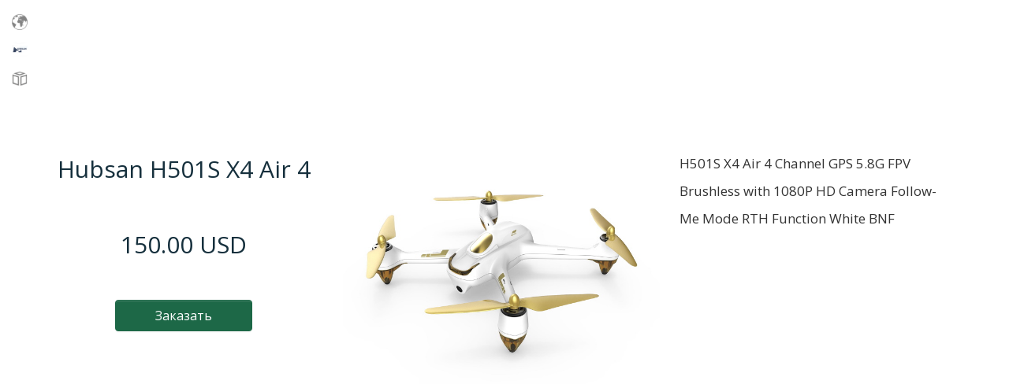

--- FILE ---
content_type: text/html; charset=utf-8
request_url: https://www.vsesv.com/hubsan/goods/hubsan-h501s-x4-air-4
body_size: 5611
content:
<!DOCTYPE html>
<html lang="ru-ru" dir="ltr">
<head>
<meta charset="utf-8" />
	<base href="https://www.vsesv.com/hubsan/goods/hubsan-h501s-x4-air-4" />
	<title>Hubsan H501S X4 Air 4 | VSESV</title>
	<meta name="description" content="H501S X4 Air 4 Channel GPS 5.8G FPV Brushless with 1080P HD Camera Follow-Me Mode RTH Function White BNF | VSESV" />
	<style>
.dj-hideitem { display: none !important; }

	</style>
	<script type="application/json" class="joomla-script-options new">{"csrf.token":"11a62761cd88bc9aa2eb59642c9b935e","system.paths":{"root":"","base":""}}</script>
	<script src="/media/jui/js/jquery.min.js?ef136b45d9f7d9f68ae3757f3e0ea1e0"></script>
	<script src="/media/jui/js/jquery-noconflict.js?ef136b45d9f7d9f68ae3757f3e0ea1e0"></script>
	<script src="/media/jui/js/jquery-migrate.min.js?ef136b45d9f7d9f68ae3757f3e0ea1e0"></script>
	<script src="/media/jui/js/bootstrap.min.js?ef136b45d9f7d9f68ae3757f3e0ea1e0"></script>
	<script src="/media/system/js/core.js?ef136b45d9f7d9f68ae3757f3e0ea1e0"></script>
	<script src="/templates/protostar/js/template.js?ef136b45d9f7d9f68ae3757f3e0ea1e0"></script>
	<!--[if lt IE 9]><script src="/media/jui/js/html5.js?ef136b45d9f7d9f68ae3757f3e0ea1e0"></script><![endif]-->
	<script>
</script>
	<script type="application/ld+json">
{"@context":"http:\/\/schema.org","@type":"Organization","name":"VSESV","url":"https:\/\/www.vsesv.com\/"}
	</script>

<meta name="viewport" content="width=device-width, initial-scale=1.0" />
<link rel="canonical" href="https://www.vsesv.com/hubsan/goods/hubsan-h501s-x4-air-4" />
<link href="https://fonts.googleapis.com/css?family=Open+Sans" rel="stylesheet">
<link rel="icon" type="image/png" href="https://www.vsesv.com/images/favicon.png" />
<meta name="yandex-verification" content="138b454db7e6fa90" />
<meta name="google-site-verification" content="Qr-FhT7VFTxyE6VmpOZtIufjxWKazcGM8hdDYr4v9-w" />

<link href="https://www.vsesv.com/templates/protostar/css/template.css" rel="stylesheet" />
<link href="https://www.vsesv.com/templates/protostar/css/dop.css" rel="stylesheet" />
<!-- Global site tag (gtag.js) - Google Analytics -->
<script async src="https://www.googletagmanager.com/gtag/js?id=UA-73077865-2"></script>
<script>
  window.dataLayer = window.dataLayer || [];
  function gtag(){dataLayer.push(arguments);}
  gtag('js', new Date());
  gtag('config', 'UA-73077865-2');
</script>
<script>
  jQuery(document).ready(function() {
    jQuery("#modlgn-passwd").attr('placeholder', ' ');

});
</script>
<script>
jQuery(document).ready(function() {
if (jQuery(window).width() <= '1025'){
jQuery(".logo_mobile img").attr('src', 'https://www.vsesv.com/images/qwe.png');
}
});
</script>
<link href="/templates/protostar/css/mobile.css" rel="stylesheet" />
</head>
<body class="site com_goods view-good no-layout no-task itemid-5267"><div class="dj-offcanvas-wrapper"><div class="dj-offcanvas-pusher"><div class="dj-offcanvas-pusher-in">
<!-- Body -->
    <div class="main">
    <div class="white_list" style="display: none;"></div>
	<div class="body" id="top">
	<div class="container">
    <div class="menu_servise" id="menu_servise">
    
    </div>

<style>
#myModal #sidebar {
    display: none;
}
#myModal .customeach {
     display: none;
}

</style>




			           
            			<div class="row-fluid no-home">
			    <div class="ottt" >
			    
								<main id="content" role="main" class="span12">
					<!-- Begin Content -->
					
					<div id="system-message-container">
	</div>

                    <div id="add_cf">
					<style>
.fancybox-bg {
    background: #FFF !important;
}
.fancybox-is-open .fancybox-bg {
    opacity: 1 !important;
}
.swal2-popup .swal2-content {
        font-weight: 600 !important;
}
.swal2-popup .swal2-header {
    height: 0px !important;
}


.l_company {
    position: absolute;
    left: 15px;
    z-index: 2;
    top: 52px;
}
.l_company img{
    width: 20px;
}

.photos {
    position: relative;
    height: 7em;

}
.photo_goods img {
  position: absolute;  /* подробнее про position: absolute; */
  top: 0;
  left: 0;
  bottom: 0;
  right: 0;
  margin: auto;
  max-width: 100%;
  max-height: 100%;
}

.price {
    font-size: 30px;
    text-align: center;
    padding: 50px;
}

.coll {
    width: 30%;
    float: left;
    padding: 25px;
}
.title_goods {
    font-size: 30px;
    text-align: center;

    line-height: 50px;

}
.order {
    text-align: center;
}
.description {
    font-size: 17px;
    line-height: 35px;
    height: 700px;
    position: relative;


}
.description_vn {


    /* margin-top: -250px; */
    height:300px;

    text-align: left;
    /* position: relative; */
    overflow: scroll;
    overflow-x: hidden;
    padding-right: 15px;
}

.order .btn {
    padding: 10px 50px;
}
.modal-backdrop {
    background-color: rgba(0, 0, 0, 0.4) !important;
}

div.modal.fade.in {
        top: 32% !important;
}
div.modal {
    width: 54% !important;
    margin-left: -26%;
    top: 45% !important;
}
.modal-header, .modal-body {
    background: rgba(255, 255, 255, 1.0) !important;
}
.modal-body {
    background: rgba(255, 255, 255, 1.0) !important;
    font-size: 20px !important;
    color: #595959 !important;
    border-radius: 5px 5px 5px 5px;
    -moz-border-radius: 5px 5px 5px 5px;
    -webkit-border-radius: 5px 5px 5px 5px;
    font-weight: 600 !important;
    border: none;
}

.t_goods {

  text-align: center;
/*  background: #fff5d7; */
}
.t_goods div {
      display: block;
  vertical-align: middle;
   color: #16303d;
/*  background: #9F9; */
}
.t_goods:before { /* для IE8+ */
  content: "";
  display: inline-block;
  min-height: inherit;
  height: 25%;
  vertical-align: middle;
}
.description_vn {
    white-space: pre-line;
}
.description {

}
.description div {
  display: block;
  vertical-align: middle;
/*  background: #9F9;*/
}
.description:before { /* для IE8+ */
  content: "";
  display: inline-block;
  min-height: inherit;
  height: 25% !important;
  vertical-align: middle;
}
.mobile_zakaz {
    display: none;
}
.layer {
     background-color: #EEEEEE;
}
#add_cf {
   background-color: rgba(255, 255, 255);

}


.f_block {
    background-color: rgba(2, 255, 255, 0.6);
    background-color: ;
    height: 50px;
    color: #2b2b2b;
        overflow: hidden;

}
#myModal_register {
    text-align: center;
    font-size: 18px;
}
.photo_goods img {
    max-height: 600px;


}
.earth {
    position: absolute;
    width: 20px;
    left: 15px;
    top: 17px;
    z-index: 25;
}
.one_goods_item {
    display: none;
}
.goods_catalog_link {
    position: absolute;
    width: 20px;
    left: 15px;
    top: 89px;
    z-index: 36;
}

</style>
<script>
  jQuery(window).load(function() {
  function sdff() {
     jQuery(".one_goods_item").show();
  }

  setTimeout(sdff, 100);
});
</script>

<script>
  jQuery(document).ready(function() {
    var hei = jQuery(window).height();
    var hei = hei - 100;
    //jQuery("#add_cf").css('height',  hei);
    //jQuery(".one_goods_item").css('height',  hei);
    jQuery(".photos").css('height',  hei);
    jQuery(".t_goods ").css('height',  hei);
    jQuery(".description ").css('height',  hei);
});
</script>


    
<div class="one_goods_item">
    <div class="l_company">
            <a href="/hubsan"><img src="/images/logocompany/2157/hubsanlogo.jpg" alt=""></a>
    </div>
    <div class="earth">
            <a href="https://www.vsesv.com/"><img src="/images/qwe.png" alt=""></a>
            </div>
        <div class="goods_catalog_link"><a href="https://www.vsesv.com/hubsan/goods"><img src="/images/mobile_icon/Icon_Products.png" alt=""></a></div>
        <div class="coll t_goods">
        <div class="title_goods">Hubsan H501S X4 Air 4</div>
        <div class="price">
        150.00&nbsp;USD</div>
        <div class="order">
         
         <button class="order_goods button btn" data-toggle="modal" data-target="#myModal_register" >Заказать</button>

                 </div>
    </div>
    <div class="coll photos">

        <div class="photo_goods">
           <a data-fancybox="gallery" href="/images/goods/13771/hubsanh501swbhf.jpg"><img src="/images/goods/13771/hubsanh501swbhf.jpg"
           alt="Hubsan H501S X4 Air 4" title="Hubsan H501S X4 Air 4"></a>


              </div> 
    </div>

    <div class="order mobile_zakaz">
         
         <button class="order_goods button btn" data-toggle="modal" data-target="#myModal_register" >Заказать</button>

                 </div>

    <div class="coll description">
        <div class="description_vn">H501S X4 Air 4 Channel GPS 5.8G FPV Brushless with 1080P HD Camera Follow-Me Mode RTH Function White BNF</div></div>
    <div class="cl"></div>



</div>








<style>


@media only screen and (max-width: 800px) {
.coll {
    width: 100%;
    float: none;
    height: 100% !important;
    padding: 5px !important;
}
.photo_goods img {
    position: relative;
}

.photo_goods {
    height: 100%;
    width: 100%;
    margin: 0 auto;
    text-align: center;
}

.price {
    padding: 0px;
}
.description_vn {
    height: 100% !important;
}
.t_goods {
    margin-top: 40px;
}
.photos {
  height: 300px !important;
}
.earth {
    position: absolute;
    width: 20px;
    left: 15px;
    top: 15px;
    z-index: 25;
}

.goods_catalog_link {
    top: 86px;
}

}

</style>






<link href="/css/animate.css" rel="stylesheet" />

<div class="modal" id="myModal_register" style="display: none">
  <div class="modal-dialog">
    <div class="modal-content">
      <!-- Modal body -->
      <div class="modal-body">
      <div style="padding: 15px; ">
        Для заказа товара пожалуйста зарегистрируйтесь на сайте.      </div>
      </div>


    </div>
  </div>
</div>

<link rel="stylesheet" href="https://cdnjs.cloudflare.com/ajax/libs/fancybox/3.3.5/jquery.fancybox.min.css" />
<script src="https://cdnjs.cloudflare.com/ajax/libs/fancybox/3.3.5/jquery.fancybox.min.js"></script>

<style>
.mobile_zakaz {
    display: none;
}

@media only screen and (max-width: 800px) {
.order {
    display: none !important;
}

.earth {
    position: absolute;
    width: 20px;
    left: 15px;
    top: 17px;

}
.mobile_zakaz {
    display: block !important;
    margin-top: 70px;
}
.mobile_menu_home {
    display: none;
}
.title_goods {
    font-size: 20px;

}
.price {
    padding: 0px;
    margin-top: 10px;
}
.t_goods {
    margin-top: 30px;
}
div.modal {
    width: 95% !important;
    margin-left: 0%;
    top: 45% !important;
}

}

</style>
                    </div>
					<div class="clearfix"></div>
					
					<!-- End Content -->
				</main>
                </div>
							</div>



		</div>

	</div>

    </div>
	<!-- Footer -->


	<style>.row-fluid .span3 {
    width: 0px !important;
}
.row-fluid .span9 {
    width: 100% !important;
}
</style><style>

.item-212 { 
display:none;
}
ul.menuregis li a {
    padding-left: 0px !important;
    margin-left: 8px !important;
}
</style>

     <script>
    jQuery(document).ready(function() {
       jQuery('.new_company').click(function() {
           if (jQuery(this).text() === "Новое") {
                jQuery(this).text("Скрыть");
            }
            else {
                jQuery(this).text("Новое");
            }
           jQuery( ".latest_company" ).toggle( "show", function() {

           });
       });

    });
    </script>



<style>
.cck_art_catid {
    display: none;
}
.cck_name,.cck_category, .cck_date, .cck_payment_company, .cck_status, .cck_place_company, .cck_page_catalog, .cck_place_subcategory, .cck_page_subcategory, .cck_place_subsubcategory, .cck_page_subsubcategory, .cck_owner {
    display: none;
}
.cck_user_username {
    display: none;
}
</style>


           
           

     
     


         <script>
    jQuery(document).ready(function() {
        var get_company_user = jQuery('#get_company_user').val();
        if (get_company_user){
            jQuery("#id_user").val(get_company_user);
            jQuery("#logo_company_news").val(get_company_user);
        }
        jQuery("#get_company_user").change(function(){
        var get_company_user = jQuery(this).val();
        jQuery("#id_user").val(get_company_user);
        jQuery("#logo_company_news").val(get_company_user);

        });

        var get_company = jQuery('#get_company').val();
        if (get_company){

            jQuery("#logo_autor_vacancy").val(get_company);
            jQuery("#logo_autor_portfolio").val(get_company);
        }
        jQuery("#get_company").change(function(){
        var get_company = jQuery(this).val();

        jQuery("#logo_autor_vacancy").val(get_company);
        jQuery("#logo_autor_portfolio").val(get_company);

        });

        });
    </script>

    
    
    

<style>
.cck_art_created {
    display: none !important;
}
#add_comp input[type="text"], #add_cf input[type="text"] {
}
.btn {
    font-family: OpenSens;
}
button.validate, button.validate:hover {
    height: 50px;
    width: 150px;
    background: #1d6847;
    border: 1px solid #1d6847;
}
.formError {

}


.cck_name_user {
    display: none;
}



#myModal .footer  {
        display: none !important;
    }
.load {
    padding-top: 25%;
}
.cck_created_by_news {
    display: none;
}

</style>





<script src="/js/link_popup.js"></script>










<style>
.item-150 {
    display: none;
}

</style>
<style>
.logout_li {
    display: none;
}

</style>

<script>
jQuery(document).ready(function() {
jQuery('.logout').attr('href',"/component/users/?task=user.logout&amp;11a62761cd88bc9aa2eb59642c9b935e=1&amp;Itemid=216");
});
</script>


<div class="mobile_menu_home">
<a href="#" id="mobile_menus">
<img src="/images/iconopen.png" alt="">
</a>
</div>
<div id="mobile_menus_block_home" class="mobile_menus_block_home" role="dialog">
<div id="close"><img src="/images/icon_close.png" alt=""></div>
<div class="menu_ops"></div>
 <script>
jQuery(document).ready(function() {
var menu = '<ul class="nav menulmenu"><li class="item-150" id="menuitem-150"><a href="/профиль">Профиль</a></li><li class="item-1170" id="menuitem-1170"><a href="/login">Вход</a></li><li class="item-1170" id="menuitem-170"><a href="/о-проекте">О проекте</a></li><li class="item-1171" id="menuitem-1171"><a href="/registration">Зарегистрировать компанию</a></li><li class="item-176" id="menuitem-176"><a href="/торговый-центр">Торговый центр</a></li><li class="item-177" id="menuitem-177"><a href="http://worldbusinessmap.net/" target="_blank" rel="noopener noreferrer">Карта</a></li><!--li class="item-178" id="menuitem-178"><a href="/люди">Люди</a></li--><li class="item-180" id="menuitem-180"><a href="/товары">Товары</a></li><li class="item-179" id="menuitem-179"><a href="/новости">Новости</a></li><!--li class="item-211" id="menuitem-211"><a href="/услуги">Услуги</a></li--><li class="item-199" id="menuitem-199"><a href="/администрация" data-mediabox="1" data-mediabox-width="600" data-mediabox-height="600" class="jcepopup">Администрация</a></li></ul>';
var menu_two = '<ul class="nav menu"><li class="item-171" id="menuitem-171"><a href="/условия-использования">Условия использования</a></li><li class="item-172" id="menuitem-172"><a href="/конфиденциальность">Конфиденциальность</a></li><li class="item-173" id="menuitem-173"><a href="/договор-оферты">Договор оферты</a></li><li class="item-174" id="menuitem-174"><a href="/партнерская-программа">Партнерская программа</a></li><li class="item-247" id="menuitem-247"><a href="/справка">Справка</a></li><li class="item-175" id="menuitem-175"><a href="/контакты">Контакты</a></li><li class="logout_li"><a class="logout_all" href="/log-out"><span>Выход</span></a></li></ul>';
var menu_tree = '<ul class="nav menu"><li class="item-2171" id="menuitem-2171"><a href="/информация-для-инвесторов">Информация для инвесторов</a></li><li class="item-2171" id="menuitem-2171"><a href="/поддержать-проект">Поддержать проект</a></li></ul>';
jQuery(".close").html('<img src="/images/icon_close.png" alt="">');

jQuery(".menu_ops").html(menu + menu_two + menu_tree);
jQuery("#mobile_menus").click(function(){
    var hei = jQuery(window).height();
    var heis = new Number(hei);
    var heis = heis + 150;
    //jQuery("#add_cf").css('height',  hei);
    //jQuery(".one_goods_item").css('height',  hei);

    jQuery("#mobile_menus_block_home").css('display','block');
    var no_hide = jQuery(".no_hide").text();
    var ssulka = window.location.href;
     //console.log(ssulka);
     if(no_hide == "") {
       jQuery(".main").css('display','none');
     } else {
        console.log(no_hide);
     }


    jQuery(".footer").css('display','none');
    jQuery(".latest_company").css('display','none');
    //jQuery("#mobile_menus_block_home").css('height', heis+'px');
});
jQuery("#close").click(function(){
    jQuery("#mobile_menus_block_home").css('display','none');
    jQuery(".main").css('display','block');
    jQuery(".footer").css('display','block');
    jQuery(".latest_company").css('display','block');
});
jQuery("#menuitem-215").append("<a href='/login'><span class='icon_login'><img src='/images/mobile_icon/icon_login.png' ></span></a>");
jQuery("#menuitem-212").append("<a href='/registration'><span class='icon_login_register'><img src='/images/mobile_icon/icon_registr.png' ></span></a>");
jQuery("#menuitem-628").append("<a href='/log-out'><span class='icon_login_log_out'><img src='/images/mobile_icon/log_out.png' ></span></a>");
var hei = jQuery(window).height();
if(hei < 600) {
   jQuery(".footer").css('display','none !important');
}
});
</script>
<script>
function windowSize(){
    if (jQuery(window).width() <= '995'){
        //jQuery('#shelf').show(10);
        var hei = jQuery(window).height();
if(hei < 600) {
   jQuery(".footer").css('display','none !important');
}
    } else {
        jQuery("#mobile_menus_block_home").css('display','none');
        jQuery(".main").css('display','block');
        jQuery(".footer").css('display','block');


    }
}
jQuery(window).load(windowSize);
jQuery(window).resize(windowSize);
</script>
</div>


<script>
jQuery(document).ready(function(){
var ssulka = window.location.href;
var vn = window.location.pathname;
jQuery("a[href^='/en/']").removeAttr("href");

});
</script>


<script>
jQuery(document).ready(function(){
var ssulka = window.location.href;
var vn = window.location.pathname;
jQuery("a[href^='/en/']").removeAttr("href");

});
</script>
<script src="/js/mobile_m.js"></script>
 
 




<link href="/templates/protostar/css/mobile.css" rel="stylesheet" />



<style>


</style>
<script src="/js/sweetalert2.js"></script>
<link href="/js/sweetalert2.css" rel="stylesheet" />
<link href="/js/perfect-scrollbar.css" rel="stylesheet" />
<script src="/js/jquery.nicescroll.js"></script>
<script>
  jQuery(document).ready(function() {

    jQuery(window).resize(function () {
    var ww = jQuery(window).width();
                if (ww > 900) {
                    jQuery(".description_vn").niceScroll({cursorcolor:'#949494',scrollspeed:1, cursorborderradius:0});  // The document page (body)

    }
    }); 

    jQuery("#myModal_aboult").niceScroll({cursorcolor:'#949494',scrollspeed:20, cursorborderradius:0});  // The document page (body)
    jQuery("#myModalf").niceScroll({cursorcolor:'#949494',scrollspeed:20, cursorborderradius:0});  // The document page (body)
  });
</script>
<script type="text/javascript">
jQuery(document).ready(function() {
jQuery("#one_rr").text("Категория");
var hei = jQuery(window).height();

if(hei < 600) {
   jQuery("#footer").css('display','none !important');
   console.log(hei);
}
});
</script>

<div class="mobile_footer"></div>

<link href="/templates/protostar/css/mobile.css" rel="stylesheet" />





</div></div></div></body>
</html>


--- FILE ---
content_type: text/css
request_url: https://www.vsesv.com/templates/protostar/css/dop.css
body_size: 2397
content:
div.cck_forms.cck_site div.cck_label label, div.cck_forms.cck_search div.cck_label label {
    font-size: 17px !important;
}
select.inputbox {
    height: 40px !important;
}
div.cck_forms.cck_site div.cck_label, div.cck_forms.cck_site div.cck_label label, div.cck_forms.cck_search div.cck_label label {
    line-height: 39px;
}
div.cck_forms.cck_site div.cck_form input, div.cck_forms.cck_site div.cck_form.cck_form_textarea textarea {

}
.footer_servise {


}
ul.menuregis {
        display: -webkit-box;
        /*position: absolute;
        right: 205px;
        top: 40px;*/
}



.cck_form_button_submit {
    float: none !important;
        padding-top: 15px;
}

.f_profil {
    text-align: center;
    padding: 0px 20px 30px 118px;
}
.f_profil_s {
        padding: 0px 20px 17px 217px;
}
.cck_photo_company {
    padding-bottom: 22px !important;
}
.cck_button_save {
        padding-bottom: 70px !important;
}

.cck_save_portfolio {
        padding-bottom: 70px !important;
}

.add_portfolio .cck_save_portfolio button {
    width: 240px !important;
    padding: 10px !important;
    margin: 0 auto;
    margin-left: 5px;
}
#save_portfolio:hover, #save_portfolio:hover {
    color: #ddd;
}


#add_comp input, textarea, .uneditable-input, select {

}
#add_cf input, textarea, .uneditable-input, select {

}
.opaa {
    display: block !important;
}
.uoo {
    width: 30px !important;
}
.uoo input {
    width: 30px !important;
}

::-webkit-scrollbar{
    width:5px;
}
::-webkit-scrollbar-thumb{
    border-width:1px 1px 1px 2px;
    border-color: #777;
    background-color: #2b2b2b;
}
::-webkit-scrollbar-thumb:hover{
    border-width: 1px 1px 1px 2px;
    border-color: #555;
    background-color: #777;
}
::-webkit-scrollbar-track{
    border-width:0;
}

::-webkit-scrollbar-track:hover{
    border-left: solid 1px #aaa;
    background-color: #2b2b2b;
}




.ff {
    padding-top: 10px !important;
}
.rt {
    padding-top: 50px;
}
.modlgn-username, .modlgn-passwd {
    float: left;
    line-height: 35px;
    padding-right: 25px;
    width: 80px;
}
.modlgn-usernamess,.modlgn-passwds {
    width: 280px !important;
}
ul.lang-inline li {
    font-size: 13px;
}
ul.menuregis li a {
    font-size: 13px;
    padding-left: 11px;
    color: #033954;
    font-family: Verdana;
}
ul.unstyled li {
        padding-left: 65px;
}
ul.unstyled li {
        word-wrap: normal;
        width: 170px;
}
.ff {
    font-size: 13px !important;
    font-family: Verdana;
    color: #033954;
}

.uio {
    background: #008047;
    border: none;
    border-radius: 0px;
    width: 285px;
    height: 53px;
}
.item-212 {

}
.va {
    padding-top: 135px !important;
}
.div.cck_forms.cck_search div.cck_form select {
    border: none !important;
}

:active, :hover, :focus {
    outline: 0;
    outline-offset: 0;
}
#jcemediabox-popup-container {
   background:rgba(255, 255, 255, 0.8) !important;
}
#jcemediabox-popup-body {
    top: 50px !important;
}
.scrollbar {
    background-color: #F5F5F5;
    
    height: 300px;
    margin-bottom: 25px;
    margin-left: 22px;
    margin-top: 40px;
    width: 65px;
       overflow-y: scroll;
}

.force-overflow {
    min-height: 450px;
}
.menu_servise .avatar_new {
    width: 20px;
    position: absolute;
    left: 15px;

    top: 17px;
}
.add-vacancy .cck_created_by {
    display: none;
}
.cck_sohranit_ko {
    float: none !important;
    width: 150px !important;
    margin: 0 auto !important;
}

.add_cm .cck_button_save {
    float: none !important;
    width: 230px !important;
    margin: 0 auto !important;

}
#button_save:hover, #save_articles:hover {
    color: #ddd;
}

.cck_save_articles button {

    width: 240px !important;
    padding: 10px !important;

}
.add_cm .cck_button_save button {

    width: 240px !important;
   padding: 10px !important;
}
.cck_sohranit_ko button {
   padding: 15px !important;
 }
 .add-articles div.cck_forms.cck_site div.cck_label label {

    line-height: 39px !important;

}
.cck_title_articles {
   margin-bottom: 20px;
}
.add-articles .cck_forms {
    padding: 0px !important;
}
.add-articles .cck_save_articles {
    padding-bottom: 44px !important;
}
.cck_annotation {
   margin-bottom: 20px;
}
.cck_check_company {
    padding-bottom: 10px !important;
}

.m_foto {
    margin: 20px 10px 23px -62px;
}
.cck_description_articles, .cck_autor_name, .cck_autor_link, .cck_sourse_name, .cck_sourse_link {
     margin-bottom: 20px;
}
.cck_sourse_link {
     margin-bottom: 40px;
}
 .add-articles .cck_get_company_user {
    margin-bottom: 20px;
}
.vuvod_k .cck_country {
    padding-bottom: 0px !important;
}
.add_goods {
        padding: 30px;
}
#goods .add_goods {
        padding: 5px;
}
.cck_title_goods {
    margin-bottom: 40px;
}
.cck_filter_goods_all {
    margin-bottom: 20px;
}
.add_goods .cck_getcompany, .add_goods .cck_test_select {
    margin-bottom: 10px;
}
.add_goods .cck_subcategory {
    margin-bottom: 2px;
}
.add_goods .cck_photo_goods, .add_goods .cck_price {
    margin-bottom: 20px;
}
.add_goods .cck_currency {
    margin-bottom: 40px;
}

.add_portfolio  div.cck_forms.cck_site div.cck_label label {
    line-height: 39px !important;
}
.add_portfolio .cck_name_portfolio {
   margin-bottom: 5px;
}
.add_portfolio  .cck_get_user_portfolio {
   margin-bottom: 5px !important;
}
#description_portfolio {
    height: 100px !important;
}
#annotation {
    height: 100px !important;
}


.add_portfolio .cck_description_portfolio {
   margin-bottom: 20px;
}
.tab-pane .add_portfolio {
    text-align: center;
    border: 1px solid #CCC;
    padding: 5px !important;
}

.new_news .cck_get_company_user {
    padding-bottom: 20px !important;
}
.cck_category_news {
    padding-bottom: 20px !important;
}

.new_news  .cck_custom_autor  {
    padding-bottom: 20px !important;
}

.add_portfolio .cck_button_save button {
    width: 240px !important;
    padding: 10px !important;
    margin: 0 auto;
    margin-left: 5px;
}

.add_goods .cck_save_goods button {
    width: 240px !important;
    padding: 10px !important;
    margin: 0 auto;
    margin-left: 5px;
}
.cck_save_goods {
    padding-bottom: 30px !important;
    margin: 0 auto;
    float: none !important;
}
.add_goods .cck_form_button_submit {
    width: 240px !important;
    padding: 10px !important;
    margin: 0 auto;
}

#save_goods:hover {
    color: #ddd;
}

.add_goods  div.cck_forms.cck_site div.cck_label label {
    line-height: 39px !important;
}

.add_goods .cck_forms {
    padding: 0px;
}

.cck_description_articles .cck_form_textarea {
    -webkit-box-shadow: 0 1px 8px rgba(0,0,0,.3);
    box-shadow: 0 1px 8px rgba(0,0,0,.3);
}

 .cck_logo_autor_posts, .cck_status_posts, .cck_created_by_post {
     display: none;
 }
 #myModal .reset-confirm {
     position: relative !important;
     margin: 0px;
     left: 0 !important;

 }
 .slogon {
    position: absolute;
    left: 55px;
    top: 60px;
 }

 .reset-confirm {
    height: 400px;
    position: absolute;
    top: 50%;
    width: 650px;
    left: 50%;
    margin-left: -325px;
    margin-top: -200px;
 }
 .reset-complete {
   height: 270px;
    position: absolute;
    top: 50%;
    width: 650px;
    left: 50%;
    margin-left: -325px;
    margin-top: -135px;
 }
 .slogon {
     text-align: left;
 }
.mod-languages .new_company {
     color: #033954;
}
 .new_ru {
     margin-top: 16px;
      font-family: Verdana;
 }
 div.mod-languages a {
    text-decoration: none;
    font-family: Verdana;
    padding: 0px 25px;
    color: #033954;
}
.new_company a {
    color: #033954;
}
div.mod-languages ul.lang-inline li a {
   color: #033954;
}

  .earth img {
   left: 15px !important;
   top: 53px !important;


}


.jcemediabox-zoom-link {
     display: none !important;
}

a.jcepopup span.jcemediabox-zoom-link {
     display: none !important;
 }

.terms_of_use, .confidentiality, .contract-offer, .affiliate-program, .reference, .contacts {
    width: 800px;
    margin: 0 auto;
    text-align: left;
}
.cck_hide_adress, .cck_hide_phone_company, .cck_hide_fax, .cck_hide_email_company {
    display: none;
}

/*
div.cck_forms select.inputbox {
    border: 0px !important;
}*/
*:focus {
    outline: none !important;
}
textarea:focus, input:focus, select:focus {
    outline: none !important;
}

.rl_tabs.top>ul.nav-tabs>li.info>a, .rl_tabs.top>ul.nav-tabs>li.green>a, .rl_tabs.top>ul.nav-tabs>li.grey>a,
.rl_tabs.top>ul.nav-tabs>li.red>a,  .rl_tabs.top>ul.nav-tabs>li.orange>a {
    border: none !important;
}
.rl_tabs .nav-tabs>li>a {
    margin-right: 2px;
    padding: 18px 26px;

}
.rl_tabs.outline_content>.tab-content {
    border: none !important;
}
.rl_tabs .nav-tabs {
    border: none !important;
}

.cck_date_post {
    display: none;
}
a:visited {
    text-decoration: none !important;
}
.icon_la, .icon_login, .icon_login_register, .icon_login_log_out {
    display: none;
}

.icon_la img, .icon_login img, .icon_login_log_out img {
    width: 19px;
}
.icon_login_register img {
    width: 20px;
}


@media only screen and (max-width: 1200px) {
.l_hide_new {
    display: none;
}
input, textarea, .uneditable-input {
    width: 100% !important;
}
ul.menuregis li a.log_in_ru {
    display: none !important;
}
.registration {
    display: none !important;
}
.log_out_user {
    display: none !important;
}

  .icon_la, .icon_login, .icon_login_log_out {
     display: block;
  }
  .icon_login_register {
     display: block;
     margin-right: 17px;
    margin-top: 1px;
  }
  div.mod-languages ul {
 top: 2px;
     right: 77px;

  }
  #English {

  }

  .icon_la {
     position: absolute !important;
     display: block !important;
     top: 18px !important;
     width: 18px;
  }


  .menuregis {
     top: 19px;
  }
  .ottt #add_cf input[type="text"] {
     margin-top: 15px;
  }
  #user-confirm p, #user-complete p {

    font-size: 18px !important;
    line-height: 30px;
}
.alert .close {
    position: relative;
    top: -4px;
    right: -9px;
}
.alert  .close img {
   width: 25px;
}
#system-message {
    z-index: 2;
}


}
#page_number {
      -webkit-box-shadow: 0 1px 8px rgba(0,0,0,.3);
    box-shadow: 0 1px 8px rgba(0,0,0,.3);
    margin-bottom: 20px !important;
}

select {
        -webkit-box-shadow: 0 1px 8px rgba(0,0,0,.3);
    box-shadow: 0 1px 8px rgba(0,0,0,.3);
    margin-bottom: 20px !important;
}

@media only screen and (max-width: 800px) {


}



--- FILE ---
content_type: text/css
request_url: https://www.vsesv.com/templates/protostar/css/mobile.css
body_size: 1062
content:



#modlgn-usernamess {
    -webkit-box-shadow: 0 1px 8px rgba(0,0,0,.3);
    box-shadow: 0 1px 8px rgba(0,0,0,.3);
}
@media (min-width: 1026px) and (max-width: 1300px) {
.add_newko {
    font-size: 15px !important;
}


.one_cat {
    padding: 25px 15px !important;
}
.hide_table {
    display: none;
}
.moduletablel_servise_menu {
    text-align: left;

}
.menul_servise_menu {
    margin: 0px !important;
}
.m_tts {
    width: 9% !important;
}
.customeach img {
    width: 525px;
}

.modlgn-usernamess, .modlgn-passwds {
    width: 275px !important;
}
.register_new {
    margin-left: -70px;
}

.coll {
    width: 29%;
}
/*.cat_goods_all, #cat_goods {
    width: 400px;
}*/


}
@media (min-width: 900px) and (max-width: 1025px) {
div.modal {
    top: 30%;
}
.new_people {

    left: 27% !important;
}
.pra a {
   padding-left: 40px;
}


ul.menulmenu {
    font-size: 18px;
    padding-top: 120px;
    }
.customeach {
    margin-top: 9% !important;
}
.register_new {

    margin-left: -110px;
}

div.cck_forms.cck_site div.cck_form {
    float: left;
    width: 340px;
}

.new_people {

    margin-top: 245px;
}
.new_articles {
    position: absolute;
    top: 215px;
    right: 0;
    padding-right: 300px;
    margin-top: 230px;
}
.articles {
    width: 30%;

}
#articles .item {
    width: 100%;
}
.post {

    width: 30%;
}
.admin_news {
    width: 43%;
    padding: 10px;
}
.a2 a {
    font-size: 12px;
}
.earth {
    padding-left: 40px;

}
.second_menu  ul{

    margin: 0 0 9px 0px;

}
.description {
    width: 100%;
}
.tt_one ul li {
    padding: 0px 6px;

}
#news_top {
    width: 99% !important;
}

.masonry .item {
    width: 22%;
}
.one_newss {
    /*width: 100%;*/
}
.add_newko {
    font-size: 13px !important;
}
/*.f_hide { position: relative !important;}     */

.one_cat {
   width: 15%;
   padding: 10px 20px !important;

}
.all_cat {
       margin-top: 35px !important;
}

ul#l_servise_menu {
    display: inline-flex;
    margin-left: -0px;
}
.scopt_right {
    padding-right: 16px;

}
ul#l_servise_menu li {
    padding: 0px 24px;
}
.servises {
    width: 100%;
}
h2 {
    font-size: 19px;
}
.servises-item {
    width: 100%;

}

.sidenav a {
  font-size: 13px;
  line-height: 16px;
}
.moduletableeach {
  width: 78%;
}
#login-form {
   padding-top: 65px;
}
.rememm {
    padding-left: 10px;

}
input, textarea, .uneditable-input {
    width: 326px;
}
#form-login-submit .btn-primary {

    margin-left: 0px;
}
.controls {
    margin-bottom: 25px;
}

.footer_servise ul {
    font-size: 12px !important;
}

}

@media (min-width: 768px) and (max-width: 979px) {
	.row-fluid [class*="span"] {
    	 width: 100%;
         margin: 0px;
	}

}



@media only screen and (max-width: 1200px) {
div.cck_forms.cck_site div.cck_label {

 float: none !important;
}

.new_news select {
   width: 100% !important;
}
.new_news {
    width: 100% !important;
}
.company {
  margin: 8px;
}
.add-articles select {
   width: 100% !important;
}
.add-articles {
     width: 100% !important;
    margin: 0 auto;

}
#profiles  select {
   width: 100% !important;
}
.add-post {
    width: 100% !important;
    margin: 0 auto;
}
.add-post {
    text-align: center;
    padding: 20px;
}
.add-post  select {
   width: 100% !important;
}
div.cck_forms.cck_site div.cck_form {
    float: left;
    width: 100% !important;
}
.add_cm, #add_comp, #add_comp select {
    width: 100% !important;
    margin: 0 auto;
}
.f_profil_s, .f_profil {
     padding: 0px;
}

}

@media only screen and (max-width: 640px) {
   .brand {
    left: 17px;
}
}


@media only screen and (max-width: 500px) {
.logo_mobile {
    display: block !important;
    position: absolute;
    top: 7px;
    width: 52px;
}
.logo_mobile img {
    width: 25px;
}
}

--- FILE ---
content_type: application/javascript; charset=utf-8
request_url: https://www.vsesv.com/js/link_popup.js
body_size: 307
content:
/*jQuery("#menuitem-170 a").attr("data-mediabox", "1");
jQuery("#menuitem-170 a").attr("data-mediabox-width", "600");
jQuery("#menuitem-170 a").attr("data-mediabox-height", "600");
jQuery("#menuitem-170 a").addClass("jcepopup");
*/
jQuery("#menuitem-199 a").attr("data-mediabox", "1");
jQuery("#menuitem-199 a").attr("data-mediabox-width", "600");
jQuery("#menuitem-199 a").attr("data-mediabox-height", "600");
jQuery("#menuitem-199 a").addClass("jcepopup");

/*jQuery("#menuitem-171 a").attr("data-mediabox", "1");
jQuery("#menuitem-171 a").attr("data-mediabox-width", "600");
jQuery("#menuitem-171 a").attr("data-mediabox-height", "600");
jQuery("#menuitem-171 a").addClass("jcepopup");
*/
/*jQuery("#menuitem-172 a").attr("data-mediabox", "1");
jQuery("#menuitem-172 a").attr("data-mediabox-width", "600");
jQuery("#menuitem-172 a").attr("data-mediabox-height", "600");
jQuery("#menuitem-172 a").addClass("jcepopup");
*/
/*jQuery("#menuitem-173 a").attr("data-mediabox", "1");
jQuery("#menuitem-173 a").attr("data-mediabox-width", "600");
jQuery("#menuitem-173 a").attr("data-mediabox-height", "600");
jQuery("#menuitem-173 a").addClass("jcepopup");
*/
/*jQuery("#menuitem-174 a").attr("data-mediabox", "1");
jQuery("#menuitem-174 a").attr("data-mediabox-width", "600");
jQuery("#menuitem-174 a").attr("data-mediabox-height", "600");
jQuery("#menuitem-174 a").addClass("jcepopup");*/

/*jQuery("#menuitem-175 a").attr("data-mediabox", "1");
jQuery("#menuitem-175 a").attr("data-mediabox-width", "600");
jQuery("#menuitem-175 a").attr("data-mediabox-height", "600");
jQuery("#menuitem-175 a").addClass("jcepopup");*/

/*jQuery("#menuitem-247 a").attr("data-mediabox", "1");
jQuery("#menuitem-247 a").attr("data-mediabox-width", "600");
jQuery("#menuitem-247 a").attr("data-mediabox-height", "600");
jQuery("#menuitem-247 a").addClass("jcepopup");
*/
jQuery(document).ready(function() {
jQuery('#modlgn-passwd').attr('placeholder', '');
jQuery('#user_name').keyup(function() { var pp = jQuery(this).val(); jQuery('#name_user').attr('value', pp); });
jQuery( "#menuitem-170 a" ).click(function( event ) {
    //event.preventDefault();
    jQuery("#jcemediabox-popup-body").css("top", "80px !important");

});
});

--- FILE ---
content_type: application/javascript; charset=utf-8
request_url: https://www.vsesv.com/js/mobile_m.js
body_size: 330
content:
jQuery(document).ready(function() {
/*var menu = jQuery(".m_menu").html();
if(menu == null) {
   var menu = "";
}  else {
   var menu = "";
}*/

var menu_two = jQuery(".moduletablel_servise_menu").html();

jQuery(".menu_op").html(menu_two);
jQuery("#mobile_menus").click(function(){
    jQuery("#mobile_menus_block_home").css('display','block');
});
jQuery("#close").click(function(){
    jQuery("#mobile_menus_block_home").css('display','none');
});
});


--- FILE ---
content_type: application/javascript; charset=utf-8
request_url: https://www.vsesv.com/js/sweetalert2.js
body_size: 19932
content:
/*!
* sweetalert2 v7.33.1
* Released under the MIT License.
*/
(function (global, factory) {
    typeof exports === 'object' && typeof module !== 'undefined' ? module.exports = factory() :
    typeof define === 'function' && define.amd ? define(factory) :
    (global.Sweetalert2 = factory());
}(this, (function () { 'use strict';

function _typeof(obj) {
    if (typeof Symbol === "function" && typeof Symbol.iterator === "symbol") {
        _typeof = function (obj) {
            return typeof obj;
        };
    } else {
        _typeof = function (obj) {
            return obj && typeof Symbol === "function" && obj.constructor === Symbol && obj !== Symbol.prototype ? "symbol" : typeof obj;
        };
    }

    return _typeof(obj);
}

function _classCallCheck(instance, Constructor) {
    if (!(instance instanceof Constructor)) {
        throw new TypeError("Cannot call a class as a function");
    }
}

function _defineProperties(target, props) {
    for (var i = 0; i < props.length; i++) {
        var descriptor = props[i];
        descriptor.enumerable = descriptor.enumerable || false;
        descriptor.configurable = true;
        if ("value" in descriptor) descriptor.writable = true;
        Object.defineProperty(target, descriptor.key, descriptor);
    }
}

function _createClass(Constructor, protoProps, staticProps) {
    if (protoProps) _defineProperties(Constructor.prototype, protoProps);
    if (staticProps) _defineProperties(Constructor, staticProps);
    return Constructor;
}

function _extends() {
    _extends = Object.assign || function (target) {
        for (var i = 1; i < arguments.length; i++) {
            var source = arguments[i];

            for (var key in source) {
                if (Object.prototype.hasOwnProperty.call(source, key)) {
                    target[key] = source[key];
                }
            }
        }

        return target;
    };

    return _extends.apply(this, arguments);
}

function _inherits(subClass, superClass) {
    if (typeof superClass !== "function" && superClass !== null) {
        throw new TypeError("Super expression must either be null or a function");
    }

    subClass.prototype = Object.create(superClass && superClass.prototype, {
        constructor: {
            value: subClass,
            writable: true,
            configurable: true
        }
    });
    if (superClass) _setPrototypeOf(subClass, superClass);
}

function _getPrototypeOf(o) {
    _getPrototypeOf = Object.setPrototypeOf ? Object.getPrototypeOf : function _getPrototypeOf(o) {
        return o.__proto__ || Object.getPrototypeOf(o);
    };
    return _getPrototypeOf(o);
}

function _setPrototypeOf(o, p) {
    _setPrototypeOf = Object.setPrototypeOf || function _setPrototypeOf(o, p) {
        o.__proto__ = p;
        return o;
    };

    return _setPrototypeOf(o, p);
}

function isNativeReflectConstruct() {
    if (typeof Reflect === "undefined" || !Reflect.construct) return false;
    if (Reflect.construct.sham) return false;
    if (typeof Proxy === "function") return true;

    try {
        Date.prototype.toString.call(Reflect.construct(Date, [], function () {}));
        return true;
    } catch (e) {
        return false;
    }
}

function _construct(Parent, args, Class) {
    if (isNativeReflectConstruct()) {
        _construct = Reflect.construct;
    } else {
        _construct = function _construct(Parent, args, Class) {
            var a = [null];
            a.push.apply(a, args);
            var Constructor = Function.bind.apply(Parent, a);
            var instance = new Constructor();
            if (Class) _setPrototypeOf(instance, Class.prototype);
            return instance;
        };
    }

    return _construct.apply(null, arguments);
}

function _assertThisInitialized(self) {
    if (self === void 0) {
        throw new ReferenceError("this hasn't been initialised - super() hasn't been called");
    }

    return self;
}

function _possibleConstructorReturn(self, call) {
    if (call && (typeof call === "object" || typeof call === "function")) {
        return call;
    }

    return _assertThisInitialized(self);
}

function _superPropBase(object, property) {
    while (!Object.prototype.hasOwnProperty.call(object, property)) {
        object = _getPrototypeOf(object);
        if (object === null) break;
    }

    return object;
}

function _get(target, property, receiver) {
    if (typeof Reflect !== "undefined" && Reflect.get) {
        _get = Reflect.get;
    } else {
        _get = function _get(target, property, receiver) {
            var base = _superPropBase(target, property);

            if (!base) return;
            var desc = Object.getOwnPropertyDescriptor(base, property);

            if (desc.get) {
                return desc.get.call(receiver);
            }

            return desc.value;
        };
    }

    return _get(target, property, receiver || target);
}

var consolePrefix = 'SweetAlert2:';
/**
 * Filter the unique values into a new array
 * @param arr
 */

var uniqueArray = function uniqueArray(arr) {
    var result = [];

    for (var i = 0; i < arr.length; i++) {
        if (result.indexOf(arr[i]) === -1) {
            result.push(arr[i]);
        }
    }

    return result;
};
/**
 * Convert NodeList to Array
 * @param nodeList
 */

var toArray = function toArray(nodeList) {
    return Array.prototype.slice.call(nodeList);
};
/**
 * Converts `inputOptions` into an array of `[value, label]`s
 * @param inputOptions
 */

var formatInputOptions = function formatInputOptions(inputOptions) {
    var result = [];

    if (typeof Map !== 'undefined' && inputOptions instanceof Map) {
        inputOptions.forEach(function (value, key) {
            result.push([key, value]);
        });
    } else {
        Object.keys(inputOptions).forEach(function (key) {
            result.push([key, inputOptions[key]]);
        });
    }

    return result;
};
/**
 * Standardise console warnings
 * @param message
 */

var warn = function warn(message) {
    console.warn("".concat(consolePrefix, " ").concat(message));
};
/**
 * Standardise console errors
 * @param message
 */

var error = function error(message) {
    console.error("".concat(consolePrefix, " ").concat(message));
};
/**
 * Private global state for `warnOnce`
 * @type {Array}
 * @private
 */

var previousWarnOnceMessages = [];
/**
 * Show a console warning, but only if it hasn't already been shown
 * @param message
 */

var warnOnce = function warnOnce(message) {
    if (!(previousWarnOnceMessages.indexOf(message) !== -1)) {
        previousWarnOnceMessages.push(message);
        warn(message);
    }
};
/**
 * If `arg` is a function, call it (with no arguments or context) and return the result.
 * Otherwise, just pass the value through
 * @param arg
 */

var callIfFunction = function callIfFunction(arg) {
    return typeof arg === 'function' ? arg() : arg;
};
var isPromise = function isPromise(arg) {
    return arg && Promise.resolve(arg) === arg;
};

var DismissReason = Object.freeze({
    cancel: 'cancel',
    backdrop: 'overlay',
    close: 'close',
    esc: 'esc',
    timer: 'timer'
});

var argsToParams = function argsToParams(args) {
    var params = {};

    switch (_typeof(args[0])) {
        case 'object':
            _extends(params, args[0]);

            break;

        default:
            ['title', 'html', 'type'].forEach(function (name, index) {
                switch (_typeof(args[index])) {
                    case 'string':
                        params[name] = args[index];
                        break;

                    case 'undefined':
                        break;

                    default:
                        error("Unexpected type of ".concat(name, "! Expected \"string\", got ").concat(_typeof(args[index])));
                }
            });
    }

    return params;
};

/**
 * Adapt a legacy inputValidator for use with expectRejections=false
 */
var adaptInputValidator = function adaptInputValidator(legacyValidator) {
    return function adaptedInputValidator(inputValue, extraParams) {
        return legacyValidator.call(this, inputValue, extraParams).then(function () {
            return undefined;
        }, function (validationMessage) {
            return validationMessage;
        });
    };
};

var swalPrefix = 'swal2-';
var prefix = function prefix(items) {
    var result = {};

    for (var i in items) {
        result[items[i]] = swalPrefix + items[i];
    }

    return result;
};
var swalClasses = prefix(['container', 'shown', 'height-auto', 'iosfix', 'popup', 'modal', 'no-backdrop', 'toast', 'toast-shown', 'toast-column', 'fade', 'show', 'hide', 'noanimation', 'close', 'title', 'header', 'content', 'actions', 'confirm', 'cancel', 'footer', 'icon', 'icon-text', 'image', 'input', 'file', 'range', 'select', 'radio', 'checkbox', 'label', 'textarea', 'inputerror', 'validation-message', 'progresssteps', 'activeprogressstep', 'progresscircle', 'progressline', 'loading', 'styled', 'top', 'top-start', 'top-end', 'top-left', 'top-right', 'center', 'center-start', 'center-end', 'center-left', 'center-right', 'bottom', 'bottom-start', 'bottom-end', 'bottom-left', 'bottom-right', 'grow-row', 'grow-column', 'grow-fullscreen', 'rtl']);
var iconTypes = prefix(['success', 'warning', 'info', 'question', 'error']);

var states = {
    previousBodyPadding: null
};
var hasClass = function hasClass(elem, className) {
    return elem.classList.contains(className);
};
var focusInput = function focusInput(input) {
    input.focus(); // place cursor at end of text in text input

    if (input.type !== 'file') {
        // http://stackoverflow.com/a/2345915
        var val = input.value;
        input.value = '';
        input.value = val;
    }
};

var addOrRemoveClass = function addOrRemoveClass(target, classList, add) {
    if (!target || !classList) {
        return;
    }

    if (typeof classList === 'string') {
        classList = classList.split(/\s+/).filter(Boolean);
    }

    classList.forEach(function (className) {
        if (target.forEach) {
            target.forEach(function (elem) {
                add ? elem.classList.add(className) : elem.classList.remove(className);
            });
        } else {
            add ? target.classList.add(className) : target.classList.remove(className);
        }
    });
};

var addClass = function addClass(target, classList) {
    addOrRemoveClass(target, classList, true);
};
var removeClass = function removeClass(target, classList) {
    addOrRemoveClass(target, classList, false);
};
var getChildByClass = function getChildByClass(elem, className) {
    for (var i = 0; i < elem.childNodes.length; i++) {
        if (hasClass(elem.childNodes[i], className)) {
            return elem.childNodes[i];
        }
    }
};
var show = function show(elem) {
    elem.style.opacity = '';
    elem.style.display = elem.id === swalClasses.content ? 'block' : 'flex';
};
var hide = function hide(elem) {
    elem.style.opacity = '';
    elem.style.display = 'none';
}; // borrowed from jquery $(elem).is(':visible') implementation

var isVisible = function isVisible(elem) {
    return elem && (elem.offsetWidth || elem.offsetHeight || elem.getClientRects().length);
};
var contains = function contains(haystack, needle) {
    if (typeof haystack.contains === 'function') {
        return haystack.contains(needle);
    }
};

var getContainer = function getContainer() {
    return document.body.querySelector('.' + swalClasses.container);
};

var elementByClass = function elementByClass(className) {
    var container = getContainer();
    return container ? container.querySelector('.' + className) : null;
};

var getPopup = function getPopup() {
    return elementByClass(swalClasses.popup);
};
var getIcons = function getIcons() {
    var popup = getPopup();
    return toArray(popup.querySelectorAll('.' + swalClasses.icon));
};
var getTitle = function getTitle() {
    return elementByClass(swalClasses.title);
};
var getContent = function getContent() {
    return elementByClass(swalClasses.content);
};
var getImage = function getImage() {
    return elementByClass(swalClasses.image);
};
var getProgressSteps = function getProgressSteps() {
    return elementByClass(swalClasses.progresssteps);
};
var getValidationMessage = function getValidationMessage() {
    return elementByClass(swalClasses['validation-message']);
};
var getConfirmButton = function getConfirmButton() {
    return elementByClass(swalClasses.confirm);
};
var getCancelButton = function getCancelButton() {
    return elementByClass(swalClasses.cancel);
};
/* @deprecated */

/* istanbul ignore next */

var getButtonsWrapper = function getButtonsWrapper() {
    warnOnce("swal.getButtonsWrapper() is deprecated and will be removed in the next major release, use swal.getActions() instead");
    return elementByClass(swalClasses.actions);
};
var getActions = function getActions() {
    return elementByClass(swalClasses.actions);
};
var getFooter = function getFooter() {
    return elementByClass(swalClasses.footer);
};
var getCloseButton = function getCloseButton() {
    return elementByClass(swalClasses.close);
};
var getFocusableElements = function getFocusableElements() {
    var focusableElementsWithTabindex = toArray(getPopup().querySelectorAll('[tabindex]:not([tabindex="-1"]):not([tabindex="0"])')) // sort according to tabindex
    .sort(function (a, b) {
        a = parseInt(a.getAttribute('tabindex'));
        b = parseInt(b.getAttribute('tabindex'));

        if (a > b) {
            return 1;
        } else if (a < b) {
            return -1;
        }

        return 0;
    }); // https://github.com/jkup/focusable/blob/master/index.js

    var otherFocusableElements = toArray(getPopup().querySelectorAll('a[href], area[href], input:not([disabled]), select:not([disabled]), textarea:not([disabled]), button:not([disabled]), iframe, object, embed, [tabindex="0"], [contenteditable], audio[controls], video[controls]')).filter(function (el) {
        return el.getAttribute('tabindex') !== '-1';
    });
    return uniqueArray(focusableElementsWithTabindex.concat(otherFocusableElements)).filter(function (el) {
        return isVisible(el);
    });
};
var isModal = function isModal() {
    return !isToast() && !document.body.classList.contains(swalClasses['no-backdrop']);
};
var isToast = function isToast() {
    return document.body.classList.contains(swalClasses['toast-shown']);
};
var isLoading = function isLoading() {
    return getPopup().hasAttribute('data-loading');
};

// Detect Node env
var isNodeEnv = function isNodeEnv() {
    return typeof window === 'undefined' || typeof document === 'undefined';
};

var sweetHTML = "\n <div aria-labelledby=\"".concat(swalClasses.title, "\" aria-describedby=\"").concat(swalClasses.content, "\" class=\"").concat(swalClasses.popup, "\" tabindex=\"-1\">\n   <div class=\"").concat(swalClasses.header, "\">\n     <ul class=\"").concat(swalClasses.progresssteps, "\"></ul>\n     <div class=\"").concat(swalClasses.icon, " ").concat(iconTypes.error, "\">\n       <span class=\"swal2-x-mark\"><span class=\"swal2-x-mark-line-left\"></span><span class=\"swal2-x-mark-line-right\"></span></span>\n     </div>\n     <div class=\"").concat(swalClasses.icon, " ").concat(iconTypes.question, "\">\n       <span class=\"").concat(swalClasses['icon-text'], "\">?</span>\n      </div>\n     <div class=\"").concat(swalClasses.icon, " ").concat(iconTypes.warning, "\">\n       <span class=\"").concat(swalClasses['icon-text'], "\">!</span>\n      </div>\n     <div class=\"").concat(swalClasses.icon, " ").concat(iconTypes.info, "\">\n       <span class=\"").concat(swalClasses['icon-text'], "\">i</span>\n      </div>\n     <div class=\"").concat(swalClasses.icon, " ").concat(iconTypes.success, "\">\n       <div class=\"swal2-success-circular-line-left\"></div>\n       <span class=\"swal2-success-line-tip\"></span> <span class=\"swal2-success-line-long\"></span>\n       <div class=\"swal2-success-ring\"></div> <div class=\"swal2-success-fix\"></div>\n       <div class=\"swal2-success-circular-line-right\"></div>\n     </div>\n     <img class=\"").concat(swalClasses.image, "\" />\n     <h2 class=\"").concat(swalClasses.title, "\" id=\"").concat(swalClasses.title, "\"></h2>\n     <button type=\"button\" class=\"").concat(swalClasses.close, "\">\xD7</button>\n   </div>\n   <div class=\"").concat(swalClasses.content, "\">\n     <div id=\"").concat(swalClasses.content, "\"></div>\n     <input class=\"").concat(swalClasses.input, "\" />\n     <input type=\"file\" class=\"").concat(swalClasses.file, "\" />\n     <div class=\"").concat(swalClasses.range, "\">\n       <input type=\"range\" />\n       <output></output>\n     </div>\n     <select class=\"").concat(swalClasses.select, "\"></select>\n     <div class=\"").concat(swalClasses.radio, "\"></div>\n     <label for=\"").concat(swalClasses.checkbox, "\" class=\"").concat(swalClasses.checkbox, "\">\n       <input type=\"checkbox\" />\n       <span class=\"").concat(swalClasses.label, "\"></span>\n     </label>\n     <textarea class=\"").concat(swalClasses.textarea, "\"></textarea>\n     <div class=\"").concat(swalClasses['validation-message'], "\" id=\"").concat(swalClasses['validation-message'], "\"></div>\n   </div>\n   <div class=\"").concat(swalClasses.actions, "\">\n     <button type=\"button\" class=\"").concat(swalClasses.confirm, "\">OK</button>\n     <button type=\"button\" class=\"").concat(swalClasses.cancel, "\">Cancel</button>\n   </div>\n   <div class=\"").concat(swalClasses.footer, "\">\n   </div>\n </div>\n").replace(/(^|\n)\s*/g, '');
/*
 * Add modal + backdrop to DOM
 */

var init = function init(params) {
    // Clean up the old popup if it exists
    var c = getContainer();

    if (c) {
        c.parentNode.removeChild(c);
        removeClass([document.documentElement, document.body], [swalClasses['no-backdrop'], swalClasses['toast-shown'], swalClasses['has-column']]);
    }
    /* istanbul ignore if */


    if (isNodeEnv()) {
        error('SweetAlert2 requires document to initialize');
        return;
    }

    var container = document.createElement('div');
    container.className = swalClasses.container;
    container.innerHTML = sweetHTML;
    var targetElement = typeof params.target === 'string' ? document.querySelector(params.target) : params.target;
    targetElement.appendChild(container);
    var popup = getPopup();
    var content = getContent();
    var input = getChildByClass(content, swalClasses.input);
    var file = getChildByClass(content, swalClasses.file);
    var range = content.querySelector(".".concat(swalClasses.range, " input"));
    var rangeOutput = content.querySelector(".".concat(swalClasses.range, " output"));
    var select = getChildByClass(content, swalClasses.select);
    var checkbox = content.querySelector(".".concat(swalClasses.checkbox, " input"));
    var textarea = getChildByClass(content, swalClasses.textarea); // a11y

    popup.setAttribute('role', params.toast ? 'alert' : 'dialog');
    popup.setAttribute('aria-live', params.toast ? 'polite' : 'assertive');

    if (!params.toast) {
        popup.setAttribute('aria-modal', 'true');
    } // RTL


    if (window.getComputedStyle(targetElement).direction === 'rtl') {
        addClass(getContainer(), swalClasses.rtl);
    }

    var oldInputVal; // IE11 workaround, see #1109 for details

    var resetValidationMessage = function resetValidationMessage(e) {
        if (Swal.isVisible() && oldInputVal !== e.target.value) {
            Swal.resetValidationMessage();
        }

        oldInputVal = e.target.value;
    };

    input.oninput = resetValidationMessage;
    file.onchange = resetValidationMessage;
    select.onchange = resetValidationMessage;
    checkbox.onchange = resetValidationMessage;
    textarea.oninput = resetValidationMessage;

    range.oninput = function (e) {
        resetValidationMessage(e);
        rangeOutput.value = range.value;
    };

    range.onchange = function (e) {
        resetValidationMessage(e);
        range.nextSibling.value = range.value;
    };

    return popup;
};

var parseHtmlToContainer = function parseHtmlToContainer(param, target) {
    if (!param) {
        return hide(target);
    } // DOM element


    if (param instanceof HTMLElement) {
        target.appendChild(param); // JQuery element(s)
    } else if (_typeof(param) === 'object') {
        target.innerHTML = '';

        if (0 in param) {
            for (var i = 0; i in param; i++) {
                target.appendChild(param[i].cloneNode(true));
            }
        } else {
            target.appendChild(param.cloneNode(true));
        }
    } else if (param) {
        target.innerHTML = param;
    }

    show(target);
};

var animationEndEvent = function () {
    // Prevent run in Node env

    /* istanbul ignore if */
    if (isNodeEnv()) {
        return false;
    }

    var testEl = document.createElement('div');
    var transEndEventNames = {
        'WebkitAnimation': 'webkitAnimationEnd',
        'OAnimation': 'oAnimationEnd oanimationend',
        'animation': 'animationend'
    };

    for (var i in transEndEventNames) {
        if (transEndEventNames.hasOwnProperty(i) && typeof testEl.style[i] !== 'undefined') {
            return transEndEventNames[i];
        }
    }

    return false;
}();

// Measure width of scrollbar
// https://github.com/twbs/bootstrap/blob/master/js/modal.js#L279-L286
var measureScrollbar = function measureScrollbar() {
    var supportsTouch = 'ontouchstart' in window || navigator.msMaxTouchPoints;

    if (supportsTouch) {
        return 0;
    }

    var scrollDiv = document.createElement('div');
    scrollDiv.style.width = '50px';
    scrollDiv.style.height = '50px';
    scrollDiv.style.overflow = 'scroll';
    document.body.appendChild(scrollDiv);
    var scrollbarWidth = scrollDiv.offsetWidth - scrollDiv.clientWidth;
    document.body.removeChild(scrollDiv);
    return scrollbarWidth;
};

var renderActions = function renderActions(params) {
    var actions = getActions();
    var confirmButton = getConfirmButton();
    var cancelButton = getCancelButton(); // Actions (buttons) wrapper

    if (!params.showConfirmButton && !params.showCancelButton) {
        hide(actions);
    } else {
        show(actions);
    } // Cancel button


    if (params.showCancelButton) {
        cancelButton.style.display = 'inline-block';
    } else {
        hide(cancelButton);
    } // Confirm button


    if (params.showConfirmButton) {
        confirmButton.style.removeProperty('display');
    } else {
        hide(confirmButton);
    } // Edit text on confirm and cancel buttons


    confirmButton.innerHTML = params.confirmButtonText;
    cancelButton.innerHTML = params.cancelButtonText; // ARIA labels for confirm and cancel buttons

    confirmButton.setAttribute('aria-label', params.confirmButtonAriaLabel);
    cancelButton.setAttribute('aria-label', params.cancelButtonAriaLabel); // Add buttons custom classes

    confirmButton.className = swalClasses.confirm;
    addClass(confirmButton, params.confirmButtonClass);
    cancelButton.className = swalClasses.cancel;
    addClass(cancelButton, params.cancelButtonClass); // Buttons styling

    if (params.buttonsStyling) {
        addClass([confirmButton, cancelButton], swalClasses.styled); // Buttons background colors

        if (params.confirmButtonColor) {
            confirmButton.style.backgroundColor = params.confirmButtonColor;
        }

        if (params.cancelButtonColor) {
            cancelButton.style.backgroundColor = params.cancelButtonColor;
        } // Loading state


        var confirmButtonBackgroundColor = window.getComputedStyle(confirmButton).getPropertyValue('background-color');
        confirmButton.style.borderLeftColor = confirmButtonBackgroundColor;
        confirmButton.style.borderRightColor = confirmButtonBackgroundColor;
    } else {
        removeClass([confirmButton, cancelButton], swalClasses.styled);
        confirmButton.style.backgroundColor = confirmButton.style.borderLeftColor = confirmButton.style.borderRightColor = '';
        cancelButton.style.backgroundColor = cancelButton.style.borderLeftColor = cancelButton.style.borderRightColor = '';
    }
};

var renderContent = function renderContent(params) {
    var content = getContent().querySelector('#' + swalClasses.content); // Content as HTML

    if (params.html) {
        parseHtmlToContainer(params.html, content); // Content as plain text
    } else if (params.text) {
        content.textContent = params.text;
        show(content);
    } else {
        hide(content);
    }
};

var renderIcon = function renderIcon(params) {
    var icons = getIcons();

    for (var i = 0; i < icons.length; i++) {
        hide(icons[i]);
    }

    if (params.type) {
        if (Object.keys(iconTypes).indexOf(params.type) !== -1) {
            var icon = Swal.getPopup().querySelector(".".concat(swalClasses.icon, ".").concat(iconTypes[params.type]));
            show(icon); // Animate icon

            if (params.animation) {
                addClass(icon, "swal2-animate-".concat(params.type, "-icon"));
            }
        } else {
            error("Unknown type! Expected \"success\", \"error\", \"warning\", \"info\" or \"question\", got \"".concat(params.type, "\""));
        }
    }
};

var renderImage = function renderImage(params) {
    var image = getImage();

    if (params.imageUrl) {
        image.setAttribute('src', params.imageUrl);
        image.setAttribute('alt', params.imageAlt);
        show(image);

        if (params.imageWidth) {
            image.setAttribute('width', params.imageWidth);
        } else {
            image.removeAttribute('width');
        }

        if (params.imageHeight) {
            image.setAttribute('height', params.imageHeight);
        } else {
            image.removeAttribute('height');
        }

        image.className = swalClasses.image;

        if (params.imageClass) {
            addClass(image, params.imageClass);
        }
    } else {
        hide(image);
    }
};

var renderProgressSteps = function renderProgressSteps(params) {
    var progressStepsContainer = getProgressSteps();
    var currentProgressStep = parseInt(params.currentProgressStep === null ? Swal.getQueueStep() : params.currentProgressStep, 10);

    if (params.progressSteps && params.progressSteps.length) {
        show(progressStepsContainer);
        progressStepsContainer.innerHTML = '';

        if (currentProgressStep >= params.progressSteps.length) {
            warn('Invalid currentProgressStep parameter, it should be less than progressSteps.length ' + '(currentProgressStep like JS arrays starts from 0)');
        }

        params.progressSteps.forEach(function (step, index) {
            var circle = document.createElement('li');
            addClass(circle, swalClasses.progresscircle);
            circle.innerHTML = step;

            if (index === currentProgressStep) {
                addClass(circle, swalClasses.activeprogressstep);
            }

            progressStepsContainer.appendChild(circle);

            if (index !== params.progressSteps.length - 1) {
                var line = document.createElement('li');
                addClass(line, swalClasses.progressline);

                if (params.progressStepsDistance) {
                    line.style.width = params.progressStepsDistance;
                }

                progressStepsContainer.appendChild(line);
            }
        });
    } else {
        hide(progressStepsContainer);
    }
};

var renderTitle = function renderTitle(params) {
    var title = getTitle();

    if (params.titleText) {
        title.innerText = params.titleText;
    } else if (params.title) {
        if (typeof params.title === 'string') {
            params.title = params.title.split('\n').join('<br />');
        }

        parseHtmlToContainer(params.title, title);
    }
};

var fixScrollbar = function fixScrollbar() {
    // for queues, do not do this more than once
    if (states.previousBodyPadding !== null) {
        return;
    } // if the body has overflow


    if (document.body.scrollHeight > window.innerHeight) {
        // add padding so the content doesn't shift after removal of scrollbar
        states.previousBodyPadding = parseInt(window.getComputedStyle(document.body).getPropertyValue('padding-right'));
        document.body.style.paddingRight = states.previousBodyPadding + measureScrollbar() + 'px';
    }
};
var undoScrollbar = function undoScrollbar() {
    if (states.previousBodyPadding !== null) {
        document.body.style.paddingRight = states.previousBodyPadding;
        states.previousBodyPadding = null;
    }
};

/* istanbul ignore next */

var iOSfix = function iOSfix() {
    var iOS = /iPad|iPhone|iPod/.test(navigator.userAgent) && !window.MSStream;

    if (iOS && !hasClass(document.body, swalClasses.iosfix)) {
        var offset = document.body.scrollTop;
        document.body.style.top = offset * -1 + 'px';
        addClass(document.body, swalClasses.iosfix);
    }
};
/* istanbul ignore next */

var undoIOSfix = function undoIOSfix() {
    if (hasClass(document.body, swalClasses.iosfix)) {
        var offset = parseInt(document.body.style.top, 10);
        removeClass(document.body, swalClasses.iosfix);
        document.body.style.top = '';
        document.body.scrollTop = offset * -1;
    }
};

var isIE11 = function isIE11() {
    return !!window.MSInputMethodContext && !!document.documentMode;
}; // Fix IE11 centering sweetalert2/issues/933

/* istanbul ignore next */


var fixVerticalPositionIE = function fixVerticalPositionIE() {
    var container = getContainer();
    var popup = getPopup();
    container.style.removeProperty('align-items');

    if (popup.offsetTop < 0) {
        container.style.alignItems = 'flex-start';
    }
};
/* istanbul ignore next */


var IEfix = function IEfix() {
    if (typeof window !== 'undefined' && isIE11()) {
        fixVerticalPositionIE();
        window.addEventListener('resize', fixVerticalPositionIE);
    }
};
/* istanbul ignore next */

var undoIEfix = function undoIEfix() {
    if (typeof window !== 'undefined' && isIE11()) {
        window.removeEventListener('resize', fixVerticalPositionIE);
    }
};

// Adding aria-hidden="true" to elements outside of the active modal dialog ensures that
// elements not within the active modal dialog will not be surfaced if a user opens a screen
// reader�s list of elements (headings, form controls, landmarks, etc.) in the document.

var setAriaHidden = function setAriaHidden() {
    var bodyChildren = toArray(document.body.children);
    bodyChildren.forEach(function (el) {
        if (el === getContainer() || contains(el, getContainer())) {
            return;
        }

        if (el.hasAttribute('aria-hidden')) {
            el.setAttribute('data-previous-aria-hidden', el.getAttribute('aria-hidden'));
        }

        el.setAttribute('aria-hidden', 'true');
    });
};
var unsetAriaHidden = function unsetAriaHidden() {
    var bodyChildren = toArray(document.body.children);
    bodyChildren.forEach(function (el) {
        if (el.hasAttribute('data-previous-aria-hidden')) {
            el.setAttribute('aria-hidden', el.getAttribute('data-previous-aria-hidden'));
            el.removeAttribute('data-previous-aria-hidden');
        } else {
            el.removeAttribute('aria-hidden');
        }
    });
};

var RESTORE_FOCUS_TIMEOUT = 100;

var globalState = {};
var restoreActiveElement = function restoreActiveElement() {
    return new Promise(function (resolve) {
        var x = window.scrollX;
        var y = window.scrollY;
        globalState.restoreFocusTimeout = setTimeout(function () {
            if (globalState.previousActiveElement && globalState.previousActiveElement.focus) {
                globalState.previousActiveElement.focus();
                globalState.previousActiveElement = null;
            } else if (document.body) {
                document.body.focus();
            }

            resolve();
        }, RESTORE_FOCUS_TIMEOUT); // issues/900

        if (typeof x !== 'undefined' && typeof y !== 'undefined') {
            // IE doesn't have scrollX/scrollY support
            window.scrollTo(x, y);
        }
    });
};

/*
 * Global function to close sweetAlert
 */

var close = function close(onClose, onAfterClose) {
    var container = getContainer();
    var popup = getPopup();

    if (!popup) {
        return;
    }

    if (onClose !== null && typeof onClose === 'function') {
        onClose(popup);
    }

    removeClass(popup, swalClasses.show);
    addClass(popup, swalClasses.hide);

    var removePopupAndResetState = function removePopupAndResetState() {
        if (!isToast()) {
            restoreActiveElement().then(function () {
                return triggerOnAfterClose(onAfterClose);
            });
            globalState.keydownTarget.removeEventListener('keydown', globalState.keydownHandler, {
                capture: globalState.keydownListenerCapture
            });
            globalState.keydownHandlerAdded = false;
        } else {
            triggerOnAfterClose(onAfterClose);
        }

        if (container.parentNode) {
            container.parentNode.removeChild(container);
        }

        removeClass([document.documentElement, document.body], [swalClasses.shown, swalClasses['height-auto'], swalClasses['no-backdrop'], swalClasses['toast-shown'], swalClasses['toast-column']]);

        if (isModal()) {
            undoScrollbar();
            undoIOSfix();
            undoIEfix();
            unsetAriaHidden();
        }
    }; // If animation is supported, animate


    if (animationEndEvent && !hasClass(popup, swalClasses.noanimation)) {
        popup.addEventListener(animationEndEvent, function swalCloseEventFinished() {
            popup.removeEventListener(animationEndEvent, swalCloseEventFinished);

            if (hasClass(popup, swalClasses.hide)) {
                removePopupAndResetState();
            }
        });
    } else {
        // Otherwise, remove immediately
        removePopupAndResetState();
    }
};

var triggerOnAfterClose = function triggerOnAfterClose(onAfterClose) {
    if (onAfterClose !== null && typeof onAfterClose === 'function') {
        setTimeout(function () {
            onAfterClose();
        });
    }
};

/*
 * Global function to determine if swal2 popup is shown
 */

var isVisible$1 = function isVisible() {
    return !!getPopup();
};
/*
 * Global function to click 'Confirm' button
 */

var clickConfirm = function clickConfirm() {
    return getConfirmButton().click();
};
/*
 * Global function to click 'Cancel' button
 */

var clickCancel = function clickCancel() {
    return getCancelButton().click();
};

function fire() {
    var Swal = this;

    for (var _len = arguments.length, args = new Array(_len), _key = 0; _key < _len; _key++) {
        args[_key] = arguments[_key];
    }

    return _construct(Swal, args);
}

/**
 * Extends a Swal class making it able to be instantiated without the `new` keyword (and thus without `Swal.fire`)
 * @param ParentSwal
 * @returns {NoNewKeywordSwal}
 */
function withNoNewKeyword(ParentSwal) {
    var NoNewKeywordSwal = function NoNewKeywordSwal() {
        for (var _len = arguments.length, args = new Array(_len), _key = 0; _key < _len; _key++) {
            args[_key] = arguments[_key];
        }

        if (!(this instanceof NoNewKeywordSwal)) {
            return _construct(NoNewKeywordSwal, args);
        }

        Object.getPrototypeOf(NoNewKeywordSwal).apply(this, args);
    };

    NoNewKeywordSwal.prototype = _extends(Object.create(ParentSwal.prototype), {
        constructor: NoNewKeywordSwal
    });

    if (typeof Object.setPrototypeOf === 'function') {
        Object.setPrototypeOf(NoNewKeywordSwal, ParentSwal);
    } else {
        // Android 4.4

        /* istanbul ignore next */
        // eslint-disable-next-line
        NoNewKeywordSwal.__proto__ = ParentSwal;
    }

    return NoNewKeywordSwal;
}

var defaultParams = {
    title: '',
    titleText: '',
    text: '',
    html: '',
    footer: '',
    type: null,
    toast: false,
    customClass: '',
    customContainerClass: '',
    target: 'body',
    backdrop: true,
    animation: true,
    heightAuto: true,
    allowOutsideClick: true,
    allowEscapeKey: true,
    allowEnterKey: true,
    stopKeydownPropagation: true,
    keydownListenerCapture: false,
    showConfirmButton: true,
    showCancelButton: false,
    preConfirm: null,
    confirmButtonText: 'OK',
    confirmButtonAriaLabel: '',
    confirmButtonColor: null,
    confirmButtonClass: null,
    cancelButtonText: 'Cancel',
    cancelButtonAriaLabel: '',
    cancelButtonColor: null,
    cancelButtonClass: null,
    buttonsStyling: true,
    reverseButtons: false,
    focusConfirm: true,
    focusCancel: false,
    showCloseButton: false,
    closeButtonAriaLabel: 'Close this dialog',
    showLoaderOnConfirm: false,
    imageUrl: null,
    imageWidth: null,
    imageHeight: null,
    imageAlt: '',
    imageClass: null,
    timer: null,
    width: null,
    padding: null,
    background: null,
    input: null,
    inputPlaceholder: '',
    inputValue: '',
    inputOptions: {},
    inputAutoTrim: true,
    inputClass: null,
    inputAttributes: {},
    inputValidator: null,
    validationMessage: null,
    grow: false,
    position: 'center',
    progressSteps: [],
    currentProgressStep: null,
    progressStepsDistance: null,
    onBeforeOpen: null,
    onAfterClose: null,
    onOpen: null,
    onClose: null,
    useRejections: false,
    expectRejections: false
};
var deprecatedParams = ['useRejections', 'expectRejections', 'extraParams'];
var toastIncompatibleParams = ['allowOutsideClick', 'allowEnterKey', 'backdrop', 'focusConfirm', 'focusCancel', 'heightAuto', 'keydownListenerCapture'];
/**
 * Is valid parameter
 * @param {String} paramName
 */

var isValidParameter = function isValidParameter(paramName) {
    return defaultParams.hasOwnProperty(paramName) || paramName === 'extraParams';
};
/**
 * Is deprecated parameter
 * @param {String} paramName
 */

var isDeprecatedParameter = function isDeprecatedParameter(paramName) {
    return deprecatedParams.indexOf(paramName) !== -1;
};
/**
 * Show relevant warnings for given params
 *
 * @param params
 */

var showWarningsForParams = function showWarningsForParams(params) {
    for (var param in params) {
        if (!isValidParameter(param)) {
            warn("Unknown parameter \"".concat(param, "\""));
        }

        if (params.toast && toastIncompatibleParams.indexOf(param) !== -1) {
            warn("The parameter \"".concat(param, "\" is incompatible with toasts"));
        }

        if (isDeprecatedParameter(param)) {
            warnOnce("The parameter \"".concat(param, "\" is deprecated and will be removed in the next major release."));
        }
    }
};

var deprecationWarning = "\"setDefaults\" & \"resetDefaults\" methods are deprecated in favor of \"mixin\" method and will be removed in the next major release. For new projects, use \"mixin\". For past projects already using \"setDefaults\", support will be provided through an additional package.";
var defaults = {};
function withGlobalDefaults(ParentSwal) {
    var SwalWithGlobalDefaults =
    /*#__PURE__*/
    function (_ParentSwal) {
        _inherits(SwalWithGlobalDefaults, _ParentSwal);

        function SwalWithGlobalDefaults() {
            _classCallCheck(this, SwalWithGlobalDefaults);

            return _possibleConstructorReturn(this, _getPrototypeOf(SwalWithGlobalDefaults).apply(this, arguments));
        }

        _createClass(SwalWithGlobalDefaults, [{
            key: "_main",
            value: function _main(params) {
                return _get(_getPrototypeOf(SwalWithGlobalDefaults.prototype), "_main", this).call(this, _extends({}, defaults, params));
            }
        }], [{
            key: "setDefaults",
            value: function setDefaults(params) {
                warnOnce(deprecationWarning);

                if (!params || _typeof(params) !== 'object') {
                    throw new TypeError('SweetAlert2: The argument for setDefaults() is required and has to be a object');
                }

                showWarningsForParams(params); // assign valid params from `params` to `defaults`

                Object.keys(params).forEach(function (param) {
                    if (ParentSwal.isValidParameter(param)) {
                        defaults[param] = params[param];
                    }
                });
            }
        }, {
            key: "resetDefaults",
            value: function resetDefaults() {
                warnOnce(deprecationWarning);
                defaults = {};
            }
        }]);

        return SwalWithGlobalDefaults;
    }(ParentSwal); // Set default params if `window._swalDefaults` is an object


    if (typeof window !== 'undefined' && _typeof(window._swalDefaults) === 'object') {
        SwalWithGlobalDefaults.setDefaults(window._swalDefaults);
    }

    return SwalWithGlobalDefaults;
}

/**
 * Returns an extended version of `Swal` containing `params` as defaults.
 * Useful for reusing Swal configuration.
 *
 * For example:
 *
 * Before:
 * const textPromptOptions = { input: 'text', showCancelButton: true }
 * const {value: firstName} = await Swal({ ...textPromptOptions, title: 'What is your first name?' })
 * const {value: lastName} = await Swal({ ...textPromptOptions, title: 'What is your last name?' })
 *
 * After:
 * const TextPrompt = Swal.mixin({ input: 'text', showCancelButton: true })
 * const {value: firstName} = await TextPrompt('What is your first name?')
 * const {value: lastName} = await TextPrompt('What is your last name?')
 *
 * @param mixinParams
 */

function mixin(mixinParams) {
    return withNoNewKeyword(
    /*#__PURE__*/
    function (_this) {
        _inherits(MixinSwal, _this);

        function MixinSwal() {
            _classCallCheck(this, MixinSwal);

            return _possibleConstructorReturn(this, _getPrototypeOf(MixinSwal).apply(this, arguments));
        }

        _createClass(MixinSwal, [{
            key: "_main",
            value: function _main(params) {
                return _get(_getPrototypeOf(MixinSwal.prototype), "_main", this).call(this, _extends({}, mixinParams, params));
            }
        }]);

        return MixinSwal;
    }(this));
}

// private global state for the queue feature
var currentSteps = [];
/*
 * Global function for chaining sweetAlert popups
 */

var queue = function queue(steps) {
    var swal = this;
    currentSteps = steps;

    var resetQueue = function resetQueue() {
        currentSteps = [];
        document.body.removeAttribute('data-swal2-queue-step');
    };

    var queueResult = [];
    return new Promise(function (resolve) {
        (function step(i, callback) {
            if (i < currentSteps.length) {
                document.body.setAttribute('data-swal2-queue-step', i);
                swal(currentSteps[i]).then(function (result) {
                    if (typeof result.value !== 'undefined') {
                        queueResult.push(result.value);
                        step(i + 1, callback);
                    } else {
                        resetQueue();
                        resolve({
                            dismiss: result.dismiss
                        });
                    }
                });
            } else {
                resetQueue();
                resolve({
                    value: queueResult
                });
            }
        })(0);
    });
};
/*
 * Global function for getting the index of current popup in queue
 */

var getQueueStep = function getQueueStep() {
    return document.body.getAttribute('data-swal2-queue-step');
};
/*
 * Global function for inserting a popup to the queue
 */

var insertQueueStep = function insertQueueStep(step, index) {
    if (index && index < currentSteps.length) {
        return currentSteps.splice(index, 0, step);
    }

    return currentSteps.push(step);
};
/*
 * Global function for deleting a popup from the queue
 */

var deleteQueueStep = function deleteQueueStep(index) {
    if (typeof currentSteps[index] !== 'undefined') {
        currentSteps.splice(index, 1);
    }
};

/**
 * Show spinner instead of Confirm button and disable Cancel button
 */

var showLoading = function showLoading() {
    var popup = getPopup();

    if (!popup) {
        Swal('');
    }

    popup = getPopup();
    var actions = getActions();
    var confirmButton = getConfirmButton();
    var cancelButton = getCancelButton();
    show(actions);
    show(confirmButton);
    addClass([popup, actions], swalClasses.loading);
    confirmButton.disabled = true;
    cancelButton.disabled = true;
    popup.setAttribute('data-loading', true);
    popup.setAttribute('aria-busy', true);
    popup.focus();
};

/**
 * If `timer` parameter is set, returns number of milliseconds of timer remained.
 * Otherwise, returns undefined.
 */

var getTimerLeft = function getTimerLeft() {
    return globalState.timeout && globalState.timeout.getTimerLeft();
};
/**
 * Stop timer. Returns number of milliseconds of timer remained.
 * If `timer` parameter isn't set, returns undefined.
 */

var stopTimer = function stopTimer() {
    return globalState.timeout && globalState.timeout.stop();
};
/**
 * Resume timer. Returns number of milliseconds of timer remained.
 * If `timer` parameter isn't set, returns undefined.
 */

var resumeTimer = function resumeTimer() {
    return globalState.timeout && globalState.timeout.start();
};
/**
 * Resume timer. Returns number of milliseconds of timer remained.
 * If `timer` parameter isn't set, returns undefined.
 */

var toggleTimer = function toggleTimer() {
    var timer = globalState.timeout;
    return timer && (timer.running ? timer.stop() : timer.start());
};
/**
 * Increase timer. Returns number of milliseconds of an updated timer.
 * If `timer` parameter isn't set, returns undefined.
 */

var increaseTimer = function increaseTimer(n) {
    return globalState.timeout && globalState.timeout.increase(n);
};
/**
 * Check if timer is running. Returns true if timer is running
 * or false if timer is paused or stopped.
 * If `timer` parameter isn't set, returns undefined
 */

var isTimerRunning = function isTimerRunning() {
    return globalState.timeout && globalState.timeout.isRunning();
};



var staticMethods = Object.freeze({
    isValidParameter: isValidParameter,
    isDeprecatedParameter: isDeprecatedParameter,
    argsToParams: argsToParams,
    adaptInputValidator: adaptInputValidator,
    close: close,
    closePopup: close,
    closeModal: close,
    closeToast: close,
    isVisible: isVisible$1,
    clickConfirm: clickConfirm,
    clickCancel: clickCancel,
    getContainer: getContainer,
    getPopup: getPopup,
    getTitle: getTitle,
    getContent: getContent,
    getImage: getImage,
    getIcons: getIcons,
    getCloseButton: getCloseButton,
    getButtonsWrapper: getButtonsWrapper,
    getActions: getActions,
    getConfirmButton: getConfirmButton,
    getCancelButton: getCancelButton,
    getFooter: getFooter,
    getFocusableElements: getFocusableElements,
    getValidationMessage: getValidationMessage,
    isLoading: isLoading,
    fire: fire,
    mixin: mixin,
    queue: queue,
    getQueueStep: getQueueStep,
    insertQueueStep: insertQueueStep,
    deleteQueueStep: deleteQueueStep,
    showLoading: showLoading,
    enableLoading: showLoading,
    getTimerLeft: getTimerLeft,
    stopTimer: stopTimer,
    resumeTimer: resumeTimer,
    toggleTimer: toggleTimer,
    increaseTimer: increaseTimer,
    isTimerRunning: isTimerRunning
});

// https://github.com/Riim/symbol-polyfill/blob/master/index.js

/* istanbul ignore next */
var _Symbol = typeof Symbol === 'function' ? Symbol : function () {
    var idCounter = 0;

    function _Symbol(key) {
        return '__' + key + '_' + Math.floor(Math.random() * 1e9) + '_' + ++idCounter + '__';
    }

    _Symbol.iterator = _Symbol('Symbol.iterator');
    return _Symbol;
}();

// WeakMap polyfill, needed for Android 4.4
// Related issue: https://github.com/sweetalert2/sweetalert2/issues/1071
// http://webreflection.blogspot.fi/2015/04/a-weakmap-polyfill-in-20-lines-of-code.html
/* istanbul ignore next */

var WeakMap$1 = typeof WeakMap === 'function' ? WeakMap : function (s, dP, hOP) {
    function WeakMap() {
        dP(this, s, {
            value: _Symbol('WeakMap')
        });
    }

    WeakMap.prototype = {
        'delete': function del(o) {
            delete o[this[s]];
        },
        get: function get(o) {
            return o[this[s]];
        },
        has: function has(o) {
            return hOP.call(o, this[s]);
        },
        set: function set(o, v) {
            dP(o, this[s], {
                configurable: true,
                value: v
            });
        }
    };
    return WeakMap;
}(_Symbol('WeakMap'), Object.defineProperty, {}.hasOwnProperty);

/**
 * This module containts `WeakMap`s for each effectively-"private  property" that a `swal` has.
 * For example, to set the private property "foo" of `this` to "bar", you can `privateProps.foo.set(this, 'bar')`
 * This is the approach that Babel will probably take to implement private methods/fields
 *   https://github.com/tc39/proposal-private-methods
 *   https://github.com/babel/babel/pull/7555
 * Once we have the changes from that PR in Babel, and our core class fits reasonable in *one module*
 *   then we can use that language feature.
 */
var privateProps = {
    promise: new WeakMap$1(),
    innerParams: new WeakMap$1(),
    domCache: new WeakMap$1()
};

/**
 * Enables buttons and hide loader.
 */

function hideLoading() {
    var innerParams = privateProps.innerParams.get(this);
    var domCache = privateProps.domCache.get(this);

    if (!innerParams.showConfirmButton) {
        hide(domCache.confirmButton);

        if (!innerParams.showCancelButton) {
            hide(domCache.actions);
        }
    }

    removeClass([domCache.popup, domCache.actions], swalClasses.loading);
    domCache.popup.removeAttribute('aria-busy');
    domCache.popup.removeAttribute('data-loading');
    domCache.confirmButton.disabled = false;
    domCache.cancelButton.disabled = false;
}

function getInput(inputType) {
    var innerParams = privateProps.innerParams.get(this);
    var domCache = privateProps.domCache.get(this);
    inputType = inputType || innerParams.input;

    if (!inputType) {
        return null;
    }

    switch (inputType) {
        case 'select':
        case 'textarea':
        case 'file':
            return getChildByClass(domCache.content, swalClasses[inputType]);

        case 'checkbox':
            return domCache.popup.querySelector(".".concat(swalClasses.checkbox, " input"));

        case 'radio':
            return domCache.popup.querySelector(".".concat(swalClasses.radio, " input:checked")) || domCache.popup.querySelector(".".concat(swalClasses.radio, " input:first-child"));

        case 'range':
            return domCache.popup.querySelector(".".concat(swalClasses.range, " input"));

        default:
            return getChildByClass(domCache.content, swalClasses.input);
    }
}

function enableButtons() {
    var domCache = privateProps.domCache.get(this);
    domCache.confirmButton.disabled = false;
    domCache.cancelButton.disabled = false;
}
function disableButtons() {
    var domCache = privateProps.domCache.get(this);
    domCache.confirmButton.disabled = true;
    domCache.cancelButton.disabled = true;
}
function enableConfirmButton() {
    var domCache = privateProps.domCache.get(this);
    domCache.confirmButton.disabled = false;
}
function disableConfirmButton() {
    var domCache = privateProps.domCache.get(this);
    domCache.confirmButton.disabled = true;
}
function enableInput() {
    var input = this.getInput();

    if (!input) {
        return false;
    }

    if (input.type === 'radio') {
        var radiosContainer = input.parentNode.parentNode;
        var radios = radiosContainer.querySelectorAll('input');

        for (var i = 0; i < radios.length; i++) {
            radios[i].disabled = false;
        }
    } else {
        input.disabled = false;
    }
}
function disableInput() {
    var input = this.getInput();

    if (!input) {
        return false;
    }

    if (input && input.type === 'radio') {
        var radiosContainer = input.parentNode.parentNode;
        var radios = radiosContainer.querySelectorAll('input');

        for (var i = 0; i < radios.length; i++) {
            radios[i].disabled = true;
        }
    } else {
        input.disabled = true;
    }
}

function showValidationMessage(error$$1) {
    var domCache = privateProps.domCache.get(this);
    domCache.validationMessage.innerHTML = error$$1;
    var popupComputedStyle = window.getComputedStyle(domCache.popup);
    domCache.validationMessage.style.marginLeft = "-".concat(popupComputedStyle.getPropertyValue('padding-left'));
    domCache.validationMessage.style.marginRight = "-".concat(popupComputedStyle.getPropertyValue('padding-right'));
    show(domCache.validationMessage);
    var input = this.getInput();

    if (input) {
        input.setAttribute('aria-invalid', true);
        input.setAttribute('aria-describedBy', swalClasses['validation-message']);
        focusInput(input);
        addClass(input, swalClasses.inputerror);
    }
} // Hide block with validation message

function resetValidationMessage() {
    var domCache = privateProps.domCache.get(this);

    if (domCache.validationMessage) {
        hide(domCache.validationMessage);
    }

    var input = this.getInput();

    if (input) {
        input.removeAttribute('aria-invalid');
        input.removeAttribute('aria-describedBy');
        removeClass(input, swalClasses.inputerror);
    }
} // @deprecated

/* istanbul ignore next */

function resetValidationError() {
    warnOnce("Swal.resetValidationError() is deprecated and will be removed in the next major release, use Swal.resetValidationMessage() instead");
    resetValidationMessage.bind(this)();
} // @deprecated

/* istanbul ignore next */

function showValidationError(error$$1) {
    warnOnce("Swal.showValidationError() is deprecated and will be removed in the next major release, use Swal.showValidationMessage() instead");
    showValidationMessage.bind(this)(error$$1);
}

function getProgressSteps$1() {
    var innerParams = privateProps.innerParams.get(this);
    return innerParams.progressSteps;
}
function setProgressSteps(progressSteps) {
    var innerParams = privateProps.innerParams.get(this);

    var updatedParams = _extends({}, innerParams, {
        progressSteps: progressSteps
    });

    privateProps.innerParams.set(this, updatedParams);
    renderProgressSteps(updatedParams);
}
function showProgressSteps() {
    var domCache = privateProps.domCache.get(this);
    show(domCache.progressSteps);
}
function hideProgressSteps() {
    var domCache = privateProps.domCache.get(this);
    hide(domCache.progressSteps);
}

var Timer = function Timer(callback, delay) {
    _classCallCheck(this, Timer);

    var id,
            started,
            remaining = delay;
    this.running = false;

    this.start = function () {
        if (!this.running) {
            this.running = true;
            started = new Date();
            id = setTimeout(callback, remaining);
        }

        return remaining;
    };

    this.stop = function () {
        if (this.running) {
            this.running = false;
            clearTimeout(id);
            remaining -= new Date() - started;
        }

        return remaining;
    };

    this.increase = function (n) {
        var running = this.running;

        if (running) {
            this.stop();
        }

        remaining += n;

        if (running) {
            this.start();
        }

        return remaining;
    };

    this.getTimerLeft = function () {
        if (this.running) {
            this.stop();
            this.start();
        }

        return remaining;
    };

    this.isRunning = function () {
        return this.running;
    };

    this.start();
};

var defaultInputValidators = {
    email: function email(string, extraParams) {
        return /^[a-zA-Z0-9.+_-]+@[a-zA-Z0-9.-]+\.[a-zA-Z0-9-]{2,24}$/.test(string) ? Promise.resolve() : Promise.reject(extraParams && extraParams.validationMessage ? extraParams.validationMessage : 'Invalid email address');
    },
    url: function url(string, extraParams) {
        // taken from https://stackoverflow.com/a/3809435 with a small change from #1306
        return /^https?:\/\/(www\.)?[-a-zA-Z0-9@:%._+~#=]{2,256}\.[a-z]{2,63}\b([-a-zA-Z0-9@:%_+.~#?&//=]*)$/.test(string) ? Promise.resolve() : Promise.reject(extraParams && extraParams.validationMessage ? extraParams.validationMessage : 'Invalid URL');
    }
};

/**
 * Set type, text and actions on popup
 *
 * @param params
 * @returns {boolean}
 */

function setParameters(params) {
    // Use default `inputValidator` for supported input types if not provided
    if (!params.inputValidator) {
        Object.keys(defaultInputValidators).forEach(function (key) {
            if (params.input === key) {
                params.inputValidator = params.expectRejections ? defaultInputValidators[key] : Swal.adaptInputValidator(defaultInputValidators[key]);
            }
        });
    } // params.extraParams is @deprecated


    if (params.validationMessage) {
        if (_typeof(params.extraParams) !== 'object') {
            params.extraParams = {};
        }

        params.extraParams.validationMessage = params.validationMessage;
    } // Determine if the custom target element is valid


    if (!params.target || typeof params.target === 'string' && !document.querySelector(params.target) || typeof params.target !== 'string' && !params.target.appendChild) {
        warn('Target parameter is not valid, defaulting to "body"');
        params.target = 'body';
    } // Animation


    if (typeof params.animation === 'function') {
        params.animation = params.animation.call();
    }

    var popup;
    var oldPopup = getPopup();
    var targetElement = typeof params.target === 'string' ? document.querySelector(params.target) : params.target; // If the model target has changed, refresh the popup

    if (oldPopup && targetElement && oldPopup.parentNode !== targetElement.parentNode) {
        popup = init(params);
    } else {
        popup = oldPopup || init(params);
    } // Set popup width


    if (params.width) {
        popup.style.width = typeof params.width === 'number' ? params.width + 'px' : params.width;
    } // Set popup padding


    if (params.padding) {
        popup.style.padding = typeof params.padding === 'number' ? params.padding + 'px' : params.padding;
    } // Set popup background


    if (params.background) {
        popup.style.background = params.background;
    }

    var popupBackgroundColor = window.getComputedStyle(popup).getPropertyValue('background-color');
    var successIconParts = popup.querySelectorAll('[class^=swal2-success-circular-line], .swal2-success-fix');

    for (var i = 0; i < successIconParts.length; i++) {
        successIconParts[i].style.backgroundColor = popupBackgroundColor;
    }

    var container = getContainer();
    var closeButton = getCloseButton();
    var footer = getFooter(); // Title

    renderTitle(params); // Content

    renderContent(params); // Backdrop

    if (typeof params.backdrop === 'string') {
        getContainer().style.background = params.backdrop;
    } else if (!params.backdrop) {
        addClass([document.documentElement, document.body], swalClasses['no-backdrop']);
    }

    if (!params.backdrop && params.allowOutsideClick) {
        warn('"allowOutsideClick" parameter requires `backdrop` parameter to be set to `true`');
    } // Position


    if (params.position in swalClasses) {
        addClass(container, swalClasses[params.position]);
    } else {
        warn('The "position" parameter is not valid, defaulting to "center"');
        addClass(container, swalClasses.center);
    } // Grow


    if (params.grow && typeof params.grow === 'string') {
        var growClass = 'grow-' + params.grow;

        if (growClass in swalClasses) {
            addClass(container, swalClasses[growClass]);
        }
    } // Close button


    if (params.showCloseButton) {
        closeButton.setAttribute('aria-label', params.closeButtonAriaLabel);
        show(closeButton);
    } else {
        hide(closeButton);
    } // Default Class


    popup.className = swalClasses.popup;

    if (params.toast) {
        addClass([document.documentElement, document.body], swalClasses['toast-shown']);
        addClass(popup, swalClasses.toast);
    } else {
        addClass(popup, swalClasses.modal);
    } // Custom Class


    if (params.customClass) {
        addClass(popup, params.customClass);
    }

    if (params.customContainerClass) {
        addClass(container, params.customContainerClass);
    } // Progress steps


    renderProgressSteps(params); // Icon

    renderIcon(params); // Image

    renderImage(params); // Actions (buttons)

    renderActions(params); // Footer

    parseHtmlToContainer(params.footer, footer); // CSS animation

    if (params.animation === true) {
        removeClass(popup, swalClasses.noanimation);
    } else {
        addClass(popup, swalClasses.noanimation);
    } // showLoaderOnConfirm && preConfirm


    if (params.showLoaderOnConfirm && !params.preConfirm) {
        warn('showLoaderOnConfirm is set to true, but preConfirm is not defined.\n' + 'showLoaderOnConfirm should be used together with preConfirm, see usage example:\n' + 'https://sweetalert2.github.io/#ajax-request');
    }
}

/**
 * Open popup, add necessary classes and styles, fix scrollbar
 *
 * @param {Array} params
 */

var openPopup = function openPopup(params) {
    var container = getContainer();
    var popup = getPopup();

    if (params.onBeforeOpen !== null && typeof params.onBeforeOpen === 'function') {
        params.onBeforeOpen(popup);
    }

    if (params.animation) {
        addClass(popup, swalClasses.show);
        addClass(container, swalClasses.fade);
        removeClass(popup, swalClasses.hide);
    } else {
        removeClass(popup, swalClasses.fade);
    }

    show(popup); // scrolling is 'hidden' until animation is done, after that 'auto'

    container.style.overflowY = 'hidden';

    if (animationEndEvent && !hasClass(popup, swalClasses.noanimation)) {
        popup.addEventListener(animationEndEvent, function swalCloseEventFinished() {
            popup.removeEventListener(animationEndEvent, swalCloseEventFinished);
            container.style.overflowY = 'auto';
        });
    } else {
        container.style.overflowY = 'auto';
    }

    addClass([document.documentElement, document.body, container], swalClasses.shown);

    if (params.heightAuto && params.backdrop && !params.toast) {
        addClass([document.documentElement, document.body], swalClasses['height-auto']);
    }

    if (isModal()) {
        fixScrollbar();
        iOSfix();
        IEfix();
        setAriaHidden(); // sweetalert2/issues/1247

        setTimeout(function () {
            container.scrollTop = 0;
        });
    }

    if (!isToast() && !globalState.previousActiveElement) {
        globalState.previousActiveElement = document.activeElement;
    }

    if (params.onOpen !== null && typeof params.onOpen === 'function') {
        setTimeout(function () {
            params.onOpen(popup);
        });
    }
};

function _main(userParams) {
    var _this = this;

    showWarningsForParams(userParams);

    var innerParams = _extends({}, defaultParams, userParams);

    setParameters(innerParams);
    Object.freeze(innerParams);
    privateProps.innerParams.set(this, innerParams); // clear the previous timer

    if (globalState.timeout) {
        globalState.timeout.stop();
        delete globalState.timeout;
    } // clear the restore focus timeout


    clearTimeout(globalState.restoreFocusTimeout);
    var domCache = {
        popup: getPopup(),
        container: getContainer(),
        content: getContent(),
        actions: getActions(),
        confirmButton: getConfirmButton(),
        cancelButton: getCancelButton(),
        closeButton: getCloseButton(),
        validationMessage: getValidationMessage(),
        progressSteps: getProgressSteps()
    };
    privateProps.domCache.set(this, domCache);
    var constructor = this.constructor;
    return new Promise(function (resolve, reject) {
        // functions to handle all resolving/rejecting/settling
        var succeedWith = function succeedWith(value) {
            constructor.closePopup(innerParams.onClose, innerParams.onAfterClose); // TODO: make closePopup an *instance* method

            if (innerParams.useRejections) {
                resolve(value);
            } else {
                resolve({
                    value: value
                });
            }
        };

        var dismissWith = function dismissWith(dismiss) {
            constructor.closePopup(innerParams.onClose, innerParams.onAfterClose);

            if (innerParams.useRejections) {
                reject(dismiss);
            } else {
                resolve({
                    dismiss: dismiss
                });
            }
        };

        var errorWith = function errorWith(error$$1) {
            constructor.closePopup(innerParams.onClose, innerParams.onAfterClose);
            reject(error$$1);
        }; // Close on timer


        if (innerParams.timer) {
            globalState.timeout = new Timer(function () {
                dismissWith('timer');
                delete globalState.timeout;
            }, innerParams.timer);
        } // Get the value of the popup input


        var getInputValue = function getInputValue() {
            var input = _this.getInput();

            if (!input) {
                return null;
            }

            switch (innerParams.input) {
                case 'checkbox':
                    return input.checked ? 1 : 0;

                case 'radio':
                    return input.checked ? input.value : null;

                case 'file':
                    return input.files.length ? input.files[0] : null;

                default:
                    return innerParams.inputAutoTrim ? input.value.trim() : input.value;
            }
        }; // input autofocus


        if (innerParams.input) {
            setTimeout(function () {
                var input = _this.getInput();

                if (input) {
                    focusInput(input);
                }
            }, 0);
        }

        var confirm = function confirm(value) {
            if (innerParams.showLoaderOnConfirm) {
                constructor.showLoading(); // TODO: make showLoading an *instance* method
            }

            if (innerParams.preConfirm) {
                _this.resetValidationMessage();

                var preConfirmPromise = Promise.resolve().then(function () {
                    return innerParams.preConfirm(value, innerParams.extraParams);
                });

                if (innerParams.expectRejections) {
                    preConfirmPromise.then(function (preConfirmValue) {
                        return succeedWith(preConfirmValue || value);
                    }, function (validationMessage) {
                        _this.hideLoading();

                        if (validationMessage) {
                            _this.showValidationMessage(validationMessage);
                        }
                    });
                } else {
                    preConfirmPromise.then(function (preConfirmValue) {
                        if (isVisible(domCache.validationMessage) || preConfirmValue === false) {
                            _this.hideLoading();
                        } else {
                            succeedWith(preConfirmValue || value);
                        }
                    }, function (error$$1) {
                        return errorWith(error$$1);
                    });
                }
            } else {
                succeedWith(value);
            }
        }; // Mouse interactions


        var onButtonEvent = function onButtonEvent(e) {
            var target = e.target;
            var confirmButton = domCache.confirmButton,
                    cancelButton = domCache.cancelButton;
            var targetedConfirm = confirmButton && (confirmButton === target || confirmButton.contains(target));
            var targetedCancel = cancelButton && (cancelButton === target || cancelButton.contains(target));

            switch (e.type) {
                case 'click':
                    // Clicked 'confirm'
                    if (targetedConfirm && constructor.isVisible()) {
                        _this.disableButtons();

                        if (innerParams.input) {
                            var inputValue = getInputValue();

                            if (innerParams.inputValidator) {
                                _this.disableInput();

                                var validationPromise = Promise.resolve().then(function () {
                                    return innerParams.inputValidator(inputValue, innerParams.extraParams);
                                });

                                if (innerParams.expectRejections) {
                                    validationPromise.then(function () {
                                        _this.enableButtons();

                                        _this.enableInput();

                                        confirm(inputValue);
                                    }, function (validationMessage) {
                                        _this.enableButtons();

                                        _this.enableInput();

                                        if (validationMessage) {
                                            _this.showValidationMessage(validationMessage);
                                        }
                                    });
                                } else {
                                    validationPromise.then(function (validationMessage) {
                                        _this.enableButtons();

                                        _this.enableInput();

                                        if (validationMessage) {
                                            _this.showValidationMessage(validationMessage);
                                        } else {
                                            confirm(inputValue);
                                        }
                                    }, function (error$$1) {
                                        return errorWith(error$$1);
                                    });
                                }
                            } else if (!_this.getInput().checkValidity()) {
                                _this.enableButtons();

                                _this.showValidationMessage(innerParams.validationMessage);
                            } else {
                                confirm(inputValue);
                            }
                        } else {
                            confirm(true);
                        } // Clicked 'cancel'

                    } else if (targetedCancel && constructor.isVisible()) {
                        _this.disableButtons();

                        dismissWith(constructor.DismissReason.cancel);
                    }

                    break;

                default:
            }
        };

        var buttons = domCache.popup.querySelectorAll('button');

        for (var i = 0; i < buttons.length; i++) {
            buttons[i].onclick = onButtonEvent;
            buttons[i].onmouseover = onButtonEvent;
            buttons[i].onmouseout = onButtonEvent;
            buttons[i].onmousedown = onButtonEvent;
        } // Closing popup by close button


        domCache.closeButton.onclick = function () {
            dismissWith(constructor.DismissReason.close);
        };

        if (innerParams.toast) {
            // Closing popup by internal click
            domCache.popup.onclick = function () {
                if (innerParams.showConfirmButton || innerParams.showCancelButton || innerParams.showCloseButton || innerParams.input) {
                    return;
                }

                dismissWith(constructor.DismissReason.close);
            };
        } else {
            var ignoreOutsideClick = false; // Ignore click events that had mousedown on the popup but mouseup on the container
            // This can happen when the user drags a slider

            domCache.popup.onmousedown = function () {
                domCache.container.onmouseup = function (e) {
                    domCache.container.onmouseup = undefined; // We only check if the mouseup target is the container because usually it doesn't
                    // have any other direct children aside of the popup

                    if (e.target === domCache.container) {
                        ignoreOutsideClick = true;
                    }
                };
            }; // Ignore click events that had mousedown on the container but mouseup on the popup


            domCache.container.onmousedown = function () {
                domCache.popup.onmouseup = function (e) {
                    domCache.popup.onmouseup = undefined; // We also need to check if the mouseup target is a child of the popup

                    if (e.target === domCache.popup || domCache.popup.contains(e.target)) {
                        ignoreOutsideClick = true;
                    }
                };
            };

            domCache.container.onclick = function (e) {
                if (ignoreOutsideClick) {
                    ignoreOutsideClick = false;
                    return;
                }

                if (e.target !== domCache.container) {
                    return;
                }

                if (callIfFunction(innerParams.allowOutsideClick)) {
                    dismissWith(constructor.DismissReason.backdrop);
                }
            };
        } // Reverse buttons (Confirm on the right side)


        if (innerParams.reverseButtons) {
            domCache.confirmButton.parentNode.insertBefore(domCache.cancelButton, domCache.confirmButton);
        } else {
            domCache.confirmButton.parentNode.insertBefore(domCache.confirmButton, domCache.cancelButton);
        } // Focus handling


        var setFocus = function setFocus(index, increment) {
            var focusableElements = getFocusableElements(innerParams.focusCancel); // search for visible elements and select the next possible match

            for (var _i = 0; _i < focusableElements.length; _i++) {
                index = index + increment; // rollover to first item

                if (index === focusableElements.length) {
                    index = 0; // go to last item
                } else if (index === -1) {
                    index = focusableElements.length - 1;
                }

                return focusableElements[index].focus();
            } // no visible focusable elements, focus the popup


            domCache.popup.focus();
        };

        var keydownHandler = function keydownHandler(e, innerParams) {
            if (innerParams.stopKeydownPropagation) {
                e.stopPropagation();
            }

            var arrowKeys = ['ArrowLeft', 'ArrowRight', 'ArrowUp', 'ArrowDown', 'Left', 'Right', 'Up', 'Down' // IE11
            ];

            if (e.key === 'Enter' && !e.isComposing) {
                if (e.target && _this.getInput() && e.target.outerHTML === _this.getInput().outerHTML) {
                    if (['textarea', 'file'].indexOf(innerParams.input) !== -1) {
                        return; // do not submit
                    }

                    constructor.clickConfirm();
                    e.preventDefault();
                } // TAB

            } else if (e.key === 'Tab') {
                var targetElement = e.target;
                var focusableElements = getFocusableElements(innerParams.focusCancel);
                var btnIndex = -1;

                for (var _i2 = 0; _i2 < focusableElements.length; _i2++) {
                    if (targetElement === focusableElements[_i2]) {
                        btnIndex = _i2;
                        break;
                    }
                }

                if (!e.shiftKey) {
                    // Cycle to the next button
                    setFocus(btnIndex, 1);
                } else {
                    // Cycle to the prev button
                    setFocus(btnIndex, -1);
                }

                e.stopPropagation();
                e.preventDefault(); // ARROWS - switch focus between buttons
            } else if (arrowKeys.indexOf(e.key) !== -1) {
                // focus Cancel button if Confirm button is currently focused
                if (document.activeElement === domCache.confirmButton && isVisible(domCache.cancelButton)) {
                    domCache.cancelButton.focus(); // and vice versa
                } else if (document.activeElement === domCache.cancelButton && isVisible(domCache.confirmButton)) {
                    domCache.confirmButton.focus();
                } // ESC

            } else if ((e.key === 'Escape' || e.key === 'Esc') && callIfFunction(innerParams.allowEscapeKey) === true) {
                e.preventDefault();
                dismissWith(constructor.DismissReason.esc);
            }
        };

        if (globalState.keydownHandlerAdded) {
            globalState.keydownTarget.removeEventListener('keydown', globalState.keydownHandler, {
                capture: globalState.keydownListenerCapture
            });
            globalState.keydownHandlerAdded = false;
        }

        if (!innerParams.toast) {
            globalState.keydownHandler = function (e) {
                return keydownHandler(e, innerParams);
            };

            globalState.keydownTarget = innerParams.keydownListenerCapture ? window : domCache.popup;
            globalState.keydownListenerCapture = innerParams.keydownListenerCapture;
            globalState.keydownTarget.addEventListener('keydown', globalState.keydownHandler, {
                capture: globalState.keydownListenerCapture
            });
            globalState.keydownHandlerAdded = true;
        }

        _this.enableButtons();

        _this.hideLoading();

        _this.resetValidationMessage();

        if (innerParams.toast && (innerParams.input || innerParams.footer || innerParams.showCloseButton)) {
            addClass(document.body, swalClasses['toast-column']);
        } else {
            removeClass(document.body, swalClasses['toast-column']);
        } // inputs


        var inputTypes = ['input', 'file', 'range', 'select', 'radio', 'checkbox', 'textarea'];

        var setInputPlaceholder = function setInputPlaceholder(input) {
            if (!input.placeholder || innerParams.inputPlaceholder) {
                input.placeholder = innerParams.inputPlaceholder;
            }
        };

        var input;

        for (var _i3 = 0; _i3 < inputTypes.length; _i3++) {
            var inputClass = swalClasses[inputTypes[_i3]];
            var inputContainer = getChildByClass(domCache.content, inputClass);
            input = _this.getInput(inputTypes[_i3]); // set attributes

            if (input) {
                for (var j in input.attributes) {
                    if (input.attributes.hasOwnProperty(j)) {
                        var attrName = input.attributes[j].name;

                        if (attrName !== 'type' && attrName !== 'value') {
                            input.removeAttribute(attrName);
                        }
                    }
                }

                for (var attr in innerParams.inputAttributes) {
                    // Do not set a placeholder for <input type="range">
                    // it'll crash Edge, #1298
                    if (inputTypes[_i3] === 'range' && attr === 'placeholder') {
                        continue;
                    }

                    input.setAttribute(attr, innerParams.inputAttributes[attr]);
                }
            } // set class


            inputContainer.className = inputClass;

            if (innerParams.inputClass) {
                addClass(inputContainer, innerParams.inputClass);
            }

            hide(inputContainer);
        }

        var populateInputOptions;

        switch (innerParams.input) {
            case 'text':
            case 'email':
            case 'password':
            case 'number':
            case 'tel':
            case 'url':
                {
                    input = getChildByClass(domCache.content, swalClasses.input);

                    if (typeof innerParams.inputValue === 'string' || typeof innerParams.inputValue === 'number') {
                        input.value = innerParams.inputValue;
                    } else if (!isPromise(innerParams.inputValue)) {
                        warn("Unexpected type of inputValue! Expected \"string\", \"number\" or \"Promise\", got \"".concat(_typeof(innerParams.inputValue), "\""));
                    }

                    setInputPlaceholder(input);
                    input.type = innerParams.input;
                    show(input);
                    break;
                }

            case 'file':
                {
                    input = getChildByClass(domCache.content, swalClasses.file);
                    setInputPlaceholder(input);
                    input.type = innerParams.input;
                    show(input);
                    break;
                }

            case 'range':
                {
                    var range = getChildByClass(domCache.content, swalClasses.range);
                    var rangeInput = range.querySelector('input');
                    var rangeOutput = range.querySelector('output');
                    rangeInput.value = innerParams.inputValue;
                    rangeInput.type = innerParams.input;
                    rangeOutput.value = innerParams.inputValue;
                    show(range);
                    break;
                }

            case 'select':
                {
                    var select = getChildByClass(domCache.content, swalClasses.select);
                    select.innerHTML = '';

                    if (innerParams.inputPlaceholder) {
                        var placeholder = document.createElement('option');
                        placeholder.innerHTML = innerParams.inputPlaceholder;
                        placeholder.value = '';
                        placeholder.disabled = true;
                        placeholder.selected = true;
                        select.appendChild(placeholder);
                    }

                    populateInputOptions = function populateInputOptions(inputOptions) {
                        inputOptions.forEach(function (inputOption) {
                            var optionValue = inputOption[0];
                            var optionLabel = inputOption[1];
                            var option = document.createElement('option');
                            option.value = optionValue;
                            option.innerHTML = optionLabel;

                            if (innerParams.inputValue.toString() === optionValue.toString()) {
                                option.selected = true;
                            }

                            select.appendChild(option);
                        });
                        show(select);
                        select.focus();
                    };

                    break;
                }

            case 'radio':
                {
                    var radio = getChildByClass(domCache.content, swalClasses.radio);
                    radio.innerHTML = '';

                    populateInputOptions = function populateInputOptions(inputOptions) {
                        inputOptions.forEach(function (inputOption) {
                            var radioValue = inputOption[0];
                            var radioLabel = inputOption[1];
                            var radioInput = document.createElement('input');
                            var radioLabelElement = document.createElement('label');
                            radioInput.type = 'radio';
                            radioInput.name = swalClasses.radio;
                            radioInput.value = radioValue;

                            if (innerParams.inputValue.toString() === radioValue.toString()) {
                                radioInput.checked = true;
                            }

                            var label = document.createElement('span');
                            label.innerHTML = radioLabel;
                            label.className = swalClasses.label;
                            radioLabelElement.appendChild(radioInput);
                            radioLabelElement.appendChild(label);
                            radio.appendChild(radioLabelElement);
                        });
                        show(radio);
                        var radios = radio.querySelectorAll('input');

                        if (radios.length) {
                            radios[0].focus();
                        }
                    };

                    break;
                }

            case 'checkbox':
                {
                    var checkbox = getChildByClass(domCache.content, swalClasses.checkbox);

                    var checkboxInput = _this.getInput('checkbox');

                    checkboxInput.type = 'checkbox';
                    checkboxInput.value = 1;
                    checkboxInput.id = swalClasses.checkbox;
                    checkboxInput.checked = Boolean(innerParams.inputValue);
                    var label = checkbox.querySelector('span');
                    label.innerHTML = innerParams.inputPlaceholder;
                    show(checkbox);
                    break;
                }

            case 'textarea':
                {
                    var textarea = getChildByClass(domCache.content, swalClasses.textarea);
                    textarea.value = innerParams.inputValue;
                    setInputPlaceholder(textarea);
                    show(textarea);
                    break;
                }

            case null:
                {
                    break;
                }

            default:
                error("Unexpected type of input! Expected \"text\", \"email\", \"password\", \"number\", \"tel\", \"select\", \"radio\", \"checkbox\", \"textarea\", \"file\" or \"url\", got \"".concat(innerParams.input, "\""));
                break;
        }

        if (innerParams.input === 'select' || innerParams.input === 'radio') {
            var processInputOptions = function processInputOptions(inputOptions) {
                return populateInputOptions(formatInputOptions(inputOptions));
            };

            if (isPromise(innerParams.inputOptions)) {
                constructor.showLoading();
                innerParams.inputOptions.then(function (inputOptions) {
                    _this.hideLoading();

                    processInputOptions(inputOptions);
                });
            } else if (_typeof(innerParams.inputOptions) === 'object') {
                processInputOptions(innerParams.inputOptions);
            } else {
                error("Unexpected type of inputOptions! Expected object, Map or Promise, got ".concat(_typeof(innerParams.inputOptions)));
            }
        } else if (['text', 'email', 'number', 'tel', 'textarea'].indexOf(innerParams.input) !== -1 && isPromise(innerParams.inputValue)) {
            constructor.showLoading();
            hide(input);
            innerParams.inputValue.then(function (inputValue) {
                input.value = innerParams.input === 'number' ? parseFloat(inputValue) || 0 : inputValue + '';
                show(input);
                input.focus();

                _this.hideLoading();
            }).catch(function (err) {
                error('Error in inputValue promise: ' + err);
                input.value = '';
                show(input);
                input.focus();

                _this.hideLoading();
            });
        }

        openPopup(innerParams);

        if (!innerParams.toast) {
            if (!callIfFunction(innerParams.allowEnterKey)) {
                if (document.activeElement && typeof document.activeElement.blur === 'function') {
                    document.activeElement.blur();
                }
            } else if (innerParams.focusCancel && isVisible(domCache.cancelButton)) {
                domCache.cancelButton.focus();
            } else if (innerParams.focusConfirm && isVisible(domCache.confirmButton)) {
                domCache.confirmButton.focus();
            } else {
                setFocus(-1, 1);
            }
        } // fix scroll


        domCache.container.scrollTop = 0;
    });
}



var instanceMethods = Object.freeze({
    hideLoading: hideLoading,
    disableLoading: hideLoading,
    getInput: getInput,
    enableButtons: enableButtons,
    disableButtons: disableButtons,
    enableConfirmButton: enableConfirmButton,
    disableConfirmButton: disableConfirmButton,
    enableInput: enableInput,
    disableInput: disableInput,
    showValidationMessage: showValidationMessage,
    resetValidationMessage: resetValidationMessage,
    resetValidationError: resetValidationError,
    showValidationError: showValidationError,
    getProgressSteps: getProgressSteps$1,
    setProgressSteps: setProgressSteps,
    showProgressSteps: showProgressSteps,
    hideProgressSteps: hideProgressSteps,
    _main: _main
});

var currentInstance; // SweetAlert constructor

function SweetAlert() {
    // Prevent run in Node env

    /* istanbul ignore if */
    if (typeof window === 'undefined') {
        return;
    } // Check for the existence of Promise

    /* istanbul ignore if */


    if (typeof Promise === 'undefined') {
        error('This package requires a Promise library, please include a shim to enable it in this browser (See: https://github.com/sweetalert2/sweetalert2/wiki/Migration-from-SweetAlert-to-SweetAlert2#1-ie-support)');
    }

    currentInstance = this;

    for (var _len = arguments.length, args = new Array(_len), _key = 0; _key < _len; _key++) {
        args[_key] = arguments[_key];
    }

    var outerParams = Object.freeze(this.constructor.argsToParams(args));
    Object.defineProperties(this, {
        params: {
            value: outerParams,
            writable: false,
            enumerable: true
        }
    });

    var promise = this._main(this.params);

    privateProps.promise.set(this, promise);
} // `catch` cannot be the name of a module export, so we define our thenable methods here instead


SweetAlert.prototype.then = function (onFulfilled, onRejected) {
    var promise = privateProps.promise.get(this);
    return promise.then(onFulfilled, onRejected);
};

SweetAlert.prototype.catch = function (onRejected) {
    var promise = privateProps.promise.get(this);
    return promise.catch(onRejected);
};

SweetAlert.prototype.finally = function (onFinally) {
    var promise = privateProps.promise.get(this);
    return promise.finally(onFinally);
}; // Assign instance methods from src/instanceMethods/*.js to prototype


_extends(SweetAlert.prototype, instanceMethods); // Assign static methods from src/staticMethods/*.js to constructor


_extends(SweetAlert, staticMethods); // Proxy to instance methods to constructor, for now, for backwards compatibility


Object.keys(instanceMethods).forEach(function (key) {
    SweetAlert[key] = function () {
        if (currentInstance) {
            var _currentInstance;

            return (_currentInstance = currentInstance)[key].apply(_currentInstance, arguments);
        }
    };
});
SweetAlert.DismissReason = DismissReason;
/* istanbul ignore next */

SweetAlert.noop = function () {};

var Swal = withNoNewKeyword(withGlobalDefaults(SweetAlert));
Swal.default = Swal;

return Swal;

})));
if (typeof window !== 'undefined' && window.Sweetalert2){  window.Sweetalert2.version = '7.33.1';  window.swal = window.sweetAlert = window.Swal = window.SweetAlert = window.Sweetalert2}